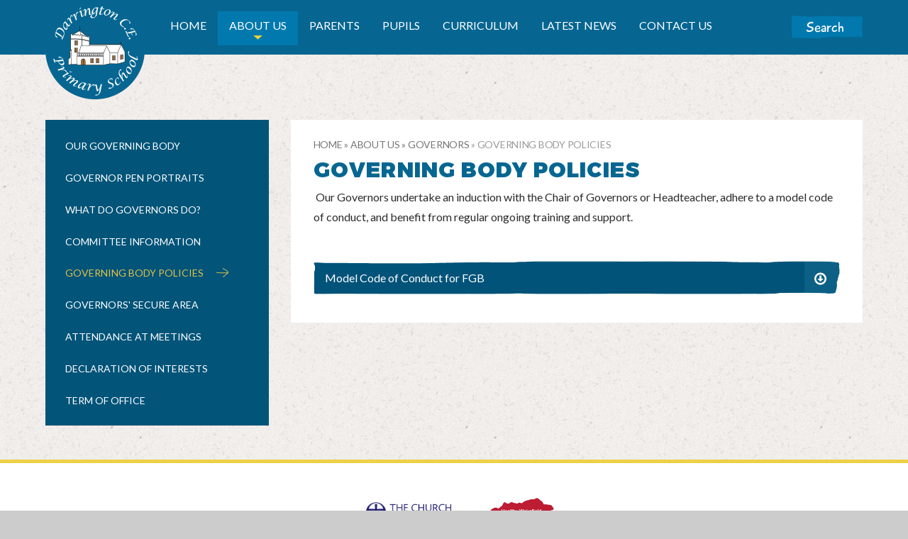

--- FILE ---
content_type: text/html
request_url: https://www.darringtonschool.co.uk/page/?title=Governing+body+policies&pid=22
body_size: 51720
content:

<!DOCTYPE html>
<!--[if IE 7]><html class="no-ios no-js lte-ie9 lte-ie8 lte-ie7" lang="en" xml:lang="en"><![endif]-->
<!--[if IE 8]><html class="no-ios no-js lte-ie9 lte-ie8"  lang="en" xml:lang="en"><![endif]-->
<!--[if IE 9]><html class="no-ios no-js lte-ie9"  lang="en" xml:lang="en"><![endif]-->
<!--[if !IE]><!--> <html class="no-ios no-js"  lang="en" xml:lang="en"><!--<![endif]-->
	<head>
		<meta http-equiv="X-UA-Compatible" content="IE=edge" />
		<meta http-equiv="content-type" content="text/html; charset=utf-8"/>
		
		<link rel="canonical" href="https://www.darringtonschool.co.uk/page/?title=Governing+body+policies&amp;pid=22">
		<link rel="stylesheet" integrity="sha512-+L4yy6FRcDGbXJ9mPG8MT/3UCDzwR9gPeyFNMCtInsol++5m3bk2bXWKdZjvybmohrAsn3Ua5x8gfLnbE1YkOg==" crossorigin="anonymous" referrerpolicy="no-referrer" media="screen" href="https://cdnjs.cloudflare.com/ajax/libs/font-awesome/4.5.0/css/font-awesome.min.css?cache=260112">
<!--[if IE 7]><link rel="stylesheet" media="screen" href="https://cdn.juniperwebsites.co.uk/_includes/font-awesome/4.2.0/css/font-awesome-ie7.min.css?cache=v4.6.56.3">
<![endif]-->
		<title>Darrington CE Primary School -  Governing body policies  </title>
		
<!--[if IE]>
<script>
console = {log:function(){return;}};
</script>
<![endif]-->

<script>
	var boolItemEditDisabled;
	var boolLanguageMode, boolLanguageEditOriginal;
	var boolViewingConnect;
	var boolConnectDashboard;
	var displayRegions = [];
	var intNewFileCount = 0;
	strItemType = "page";
	strSubItemType = "page";

	var featureSupport = {
		tagging: false,
		eventTagging: false
	};
	var boolLoggedIn = false;
boolAdminMode = false;
	var boolSuperUser = false;
strCookieBarStyle = 'none';
	intParentPageID = "17";
	intCurrentItemID = 22;
	var intCurrentCatID = "";
boolIsHomePage = false;
	boolItemEditDisabled = true;
	boolLanguageEditOriginal=true;
	strCurrentLanguage='en-gb';	strFileAttachmentsUploadLocation = 'bottom';	boolViewingConnect = false;	boolConnectDashboard = false;	var objEditorComponentList = {};

</script>

<script src="https://cdn.juniperwebsites.co.uk/admin/_includes/js/mutation_events.min.js?cache=v4.6.56.3"></script>
<script src="https://cdn.juniperwebsites.co.uk/admin/_includes/js/jquery/jquery.js?cache=v4.6.56.3"></script>
<script src="https://cdn.juniperwebsites.co.uk/admin/_includes/js/jquery/jquery.prefilter.js?cache=v4.6.56.3"></script>
<script src="https://cdn.juniperwebsites.co.uk/admin/_includes/js/jquery/jquery.query.js?cache=v4.6.56.3"></script>
<script src="https://cdn.juniperwebsites.co.uk/admin/_includes/js/jquery/js.cookie.js?cache=v4.6.56.3"></script>
<script src="/_includes/editor/template-javascript.asp?cache=260112"></script>
<script src="/admin/_includes/js/functions/minified/functions.login.new.asp?cache=260112"></script>

  <script>

  </script>
<link href="https://www.darringtonschool.co.uk/feeds/pages.asp?pid=22&lang=en" rel="alternate" type="application/rss+xml" title="Darrington CE Primary School -  Governing body policies   - Page Updates"><link href="https://www.darringtonschool.co.uk/feeds/comments.asp?title= Governing body policies  &amp;item=page&amp;pid=22" rel="alternate" type="application/rss+xml" title="Darrington CE Primary School -  Governing body policies   - Page Comments"><link rel="stylesheet" media="screen" href="/_site/css/main.css?cache=260112">

	<link href="http://www.darringtonschool.co.uk" rel="canonical" />
	<meta name="mobile-web-app-capable" content="yes">
	<meta name="apple-mobile-web-app-capable" content="yes">
	<meta name="viewport" content="width=device-width, initial-scale=1, minimum-scale=1, maximum-scale=1">
	<link rel="author" href="/humans.txt">
	<link rel="icon" href="/_site/images/favicons/favicon.ico">
	<link rel="apple-touch-icon" href="/_site/images/favicons/favicon.png">
	<link href="https://fonts.googleapis.com/css?family=Lato:400,400i,700,700i" rel="stylesheet"> 
	<meta name="google-site-verification" content="hH9dLe94UwiQ1fHfnd_nBOw5H5IG2rgOh7psjEaE4DE" />
	<script type="text/javascript">
	var iOS = ( navigator.userAgent.match(/(iPad|iPhone|iPod)/g) ? true : false );
	if (iOS) { $('html').removeClass('no-ios').addClass('ios'); }

	/*! modernizr 3.3.1 (Custom Build) | MIT *
	 * https://modernizr.com/download/?-borderimage-setclasses !*/
	!function(e,n,t){function r(e,n){return typeof e===n}function o(){var e,n,t,o,s,i,a;for(var l in C)if(C.hasOwnProperty(l)){if(e=[],n=C[l],n.name&&(e.push(n.name.toLowerCase()),n.options&&n.options.aliases&&n.options.aliases.length))for(t=0;t<n.options.aliases.length;t++)e.push(n.options.aliases[t].toLowerCase());for(o=r(n.fn,"function")?n.fn():n.fn,s=0;s<e.length;s++)i=e[s],a=i.split("."),1===a.length?Modernizr[a[0]]=o:(!Modernizr[a[0]]||Modernizr[a[0]]instanceof Boolean||(Modernizr[a[0]]=new Boolean(Modernizr[a[0]])),Modernizr[a[0]][a[1]]=o),g.push((o?"":"no-")+a.join("-"))}}function s(e){var n=_.className,t=Modernizr._config.classPrefix||"";if(S&&(n=n.baseVal),Modernizr._config.enableJSClass){var r=new RegExp("(^|\\s)"+t+"no-js(\\s|$)");n=n.replace(r,"$1"+t+"js$2")}Modernizr._config.enableClasses&&(n+=" "+t+e.join(" "+t),S?_.className.baseVal=n:_.className=n)}function i(e,n){return!!~(""+e).indexOf(n)}function a(){return"function"!=typeof n.createElement?n.createElement(arguments[0]):S?n.createElementNS.call(n,"http://www.w3.org/2000/svg",arguments[0]):n.createElement.apply(n,arguments)}function l(e){return e.replace(/([a-z])-([a-z])/g,function(e,n,t){return n+t.toUpperCase()}).replace(/^-/,"")}function f(e,n){return function(){return e.apply(n,arguments)}}function u(e,n,t){var o;for(var s in e)if(e[s]in n)return t===!1?e[s]:(o=n[e[s]],r(o,"function")?f(o,t||n):o);return!1}function d(e){return e.replace(/([A-Z])/g,function(e,n){return"-"+n.toLowerCase()}).replace(/^ms-/,"-ms-")}function p(){var e=n.body;return e||(e=a(S?"svg":"body"),e.fake=!0),e}function c(e,t,r,o){var s,i,l,f,u="modernizr",d=a("div"),c=p();if(parseInt(r,10))for(;r--;)l=a("div"),l.id=o?o[r]:u+(r+1),d.appendChild(l);return s=a("style"),s.type="text/css",s.id="s"+u,(c.fake?c:d).appendChild(s),c.appendChild(d),s.styleSheet?s.styleSheet.cssText=e:s.appendChild(n.createTextNode(e)),d.id=u,c.fake&&(c.style.background="",c.style.overflow="hidden",f=_.style.overflow,_.style.overflow="hidden",_.appendChild(c)),i=t(d,e),c.fake?(c.parentNode.removeChild(c),_.style.overflow=f,_.offsetHeight):d.parentNode.removeChild(d),!!i}function m(n,r){var o=n.length;if("CSS"in e&&"supports"in e.CSS){for(;o--;)if(e.CSS.supports(d(n[o]),r))return!0;return!1}if("CSSSupportsRule"in e){for(var s=[];o--;)s.push("("+d(n[o])+":"+r+")");return s=s.join(" or "),c("@supports ("+s+") { #modernizr { position: absolute; } }",function(e){return"absolute"==getComputedStyle(e,null).position})}return t}function h(e,n,o,s){function f(){d&&(delete z.style,delete z.modElem)}if(s=r(s,"undefined")?!1:s,!r(o,"undefined")){var u=m(e,o);if(!r(u,"undefined"))return u}for(var d,p,c,h,v,y=["modernizr","tspan","samp"];!z.style&&y.length;)d=!0,z.modElem=a(y.shift()),z.style=z.modElem.style;for(c=e.length,p=0;c>p;p++)if(h=e[p],v=z.style[h],i(h,"-")&&(h=l(h)),z.style[h]!==t){if(s||r(o,"undefined"))return f(),"pfx"==n?h:!0;try{z.style[h]=o}catch(g){}if(z.style[h]!=v)return f(),"pfx"==n?h:!0}return f(),!1}function v(e,n,t,o,s){var i=e.charAt(0).toUpperCase()+e.slice(1),a=(e+" "+x.join(i+" ")+i).split(" ");return r(n,"string")||r(n,"undefined")?h(a,n,o,s):(a=(e+" "+E.join(i+" ")+i).split(" "),u(a,n,t))}function y(e,n,r){return v(e,t,t,n,r)}var g=[],C=[],w={_version:"3.3.1",_config:{classPrefix:"",enableClasses:!0,enableJSClass:!0,usePrefixes:!0},_q:[],on:function(e,n){var t=this;setTimeout(function(){n(t[e])},0)},addTest:function(e,n,t){C.push({name:e,fn:n,options:t})},addAsyncTest:function(e){C.push({name:null,fn:e})}},Modernizr=function(){};Modernizr.prototype=w,Modernizr=new Modernizr;var _=n.documentElement,S="svg"===_.nodeName.toLowerCase(),b="Moz O ms Webkit",x=w._config.usePrefixes?b.split(" "):[];w._cssomPrefixes=x;var E=w._config.usePrefixes?b.toLowerCase().split(" "):[];w._domPrefixes=E;var P={elem:a("modernizr")};Modernizr._q.push(function(){delete P.elem});var z={style:P.elem.style};Modernizr._q.unshift(function(){delete z.style}),w.testAllProps=v,w.testAllProps=y,Modernizr.addTest("borderimage",y("borderImage","url() 1",!0)),o(),s(g),delete w.addTest,delete w.addAsyncTest;for(var N=0;N<Modernizr._q.length;N++)Modernizr._q[N]();e.Modernizr=Modernizr}(window,document);
	</script>

	<link rel="stylesheet" media="screen" href="https://cdn.juniperwebsites.co.uk/_includes/css/content-blocks.css?cache=v4.6.56.3">
<link rel="stylesheet" media="screen" href="/_includes/css/cookie-colour.asp?cache=260112">
<link rel="stylesheet" media="screen" href="https://cdn.juniperwebsites.co.uk/_includes/css/cookies.css?cache=v4.6.56.3">
<link rel="stylesheet" media="screen" href="https://cdn.juniperwebsites.co.uk/_includes/css/cookies.advanced.css?cache=v4.6.56.3">
<link rel="stylesheet" media="screen" href="https://cdn.juniperwebsites.co.uk/_includes/css/overlord.css?cache=v4.6.56.3">
<link rel="stylesheet" media="screen" href="https://cdn.juniperwebsites.co.uk/_includes/css/templates.css?cache=v4.6.56.3">
<link rel="stylesheet" media="screen" href="/_site/css/attachments.css?cache=260112">
<link rel="stylesheet" media="screen" href="/_site/css/templates.css?cache=260112">
<style>#print_me { display: none;}</style><script src="https://cdn.juniperwebsites.co.uk/admin/_includes/js/modernizr.js?cache=v4.6.56.3"></script>
<script integrity="sha256-oTyWrNiP6Qftu4vs2g0RPCKr3g1a6QTlITNgoebxRc4=" crossorigin="anonymous" referrerpolicy="no-referrer" src="https://code.jquery.com/ui/1.10.4/jquery-ui.min.js?cache=260112"></script>
<script src="https://cdn.juniperwebsites.co.uk/admin/_includes/js/jquery/jquery.ui.timepicker.min.js?cache=v4.6.56.3"></script>
<link rel="stylesheet" media="screen" href="https://cdn.juniperwebsites.co.uk/admin/_includes/css/jquery.ui.timepicker.css?cache=v4.6.56.3">
<script src="https://cdn.juniperwebsites.co.uk/admin/_includes/js/jquery/jquery-ui.touch-punch.min.js?cache=v4.6.56.3"></script>
<link rel="stylesheet" media="screen" href="https://cdn.juniperwebsites.co.uk/admin/_includes/css/jquery-ui.css?cache=v4.6.56.3">
<script src="https://cdn.juniperwebsites.co.uk/_includes/js/swfobject.js?cache=v4.6.56.3"></script>

        <meta property="og:site_name" content="Darrington CE Primary School" />
        <meta property="og:title" content=" Governing body policies  " />
        <meta property="og:image" content="https://www.darringtonschool.co.uk/_site/images/design/thumbnail.jpg" />
        <meta property="og:type" content="website" />
        <meta property="twitter:card" content="summary" />
</head>


    <body>


<div id="print_me"></div>
<div class="mason mason--inner">

	<svg style="display: none;"><path id="icon_arrow" d="M17.1,6.4L17.1,6.4C17,3.7,9.9,0.3,9.1,0L8.8,0.9c1.9,0.7,6.5,3.4,7.2,5C13.7,6.5,1.8,6.4,0.4,5.7L0,6.6
		c0.5,0.3,5.9,0.7,10.5,0.7c2.1,0,3.9-0.1,5.2-0.3c-0.6,0.6-2,1.5-2.6,1.9c-0.6,0.4-1,0.6-1.2,0.8c-0.4,0.3-0.8,0.7-1.2,1.1
		c-0.5,0.5-1.1,1.1-1.5,1.3L9.7,13c0.5-0.3,1.1-0.8,1.7-1.5c0.4-0.4,0.8-0.8,1.1-1.1c0.2-0.2,0.7-0.5,1.1-0.8c1.9-1.2,3.3-2.2,3.4-3
		C17.1,6.7,17.1,6.6,17.1,6.4C17.1,6.5,17.1,6.4,17.1,6.4z"/></svg>

	<section class="access">
		<a class="access__anchor" name="header"></a>
		<a class="access__link" href="#content">Skip to content &darr;</a>
	</section>

	<header class="header center light-on-dark">
		<section class="header__content section caps">
			<div class="parent">
				<h1 class="header__logo"><a class="a__block" href="/">Darrington CE Primary School</a></h1>
				<button class="menu__btn parent" data-toggle=".mason--menu">
					<div class="menu__btn--front">menu</div>
					<div class="menu__btn--back">close</div>
				</button>
			</div>
		</section>
		<section class="menu section">
			<nav class="menu__bar parent">
				<ul class='menu__list caps'><li class="menu__item menu__item--page_1 menu__item--subitems"><a class="menu__item__link" id="page_1" href="/"><span>Home</span></a><button class="menu__item__button" data-tab=".menu__item--page_1--expand"><i class="menu__item__button__icon fa fa-angle-down"></i></button><ul class="menu__item__sub"><li class="menu__item menu__item--url_7"><a class="menu__item__link" id="url_7" href="https://twitter.com/DCOEPS" target="_blank" rel="external"><span>Please follow us on Twitter</span></a><button class="menu__item__button" data-tab=".menu__item--url_7--expand"><i class="menu__item__button__icon fa fa-angle-down"></i></button></li><li class="menu__item menu__item--news_category_11"><a class="menu__item__link" id="news_category_11" href="/news/?pid=1&amp;nid=11"><span>Internet and Phone Problem</span></a><button class="menu__item__button" data-tab=".menu__item--news_category_11--expand"><i class="menu__item__button__icon fa fa-angle-down"></i></button></li><li class="menu__item menu__item--news_category_12"><a class="menu__item__link" id="news_category_12" href="/news/?pid=1&amp;nid=12"><span>Snow Closure 2.02</span></a><button class="menu__item__button" data-tab=".menu__item--news_category_12--expand"><i class="menu__item__button__icon fa fa-angle-down"></i></button></li><li class="menu__item menu__item--url_10"><a class="menu__item__link" id="url_10" href="https://twitter.com/DCOEPS" target="_blank" rel="external"><span>Twitter</span></a><button class="menu__item__button" data-tab=".menu__item--url_10--expand"><i class="menu__item__button__icon fa fa-angle-down"></i></button></li></ul></li><li class="menu__item menu__item--page_6 menu__item--subitems menu__item--selected"><a class="menu__item__link" id="page_6" href="/page/?title=About+Us&amp;pid=6"><span>About Us</span></a><button class="menu__item__button" data-tab=".menu__item--page_6--expand"><i class="menu__item__button__icon fa fa-angle-down"></i></button><ul class="menu__item__sub"><li class="menu__item menu__item--page_7"><a class="menu__item__link" id="page_7" href="/page/?title=Headteacher%27s+welcome&amp;pid=7"><span>Headteacher's welcome</span></a><button class="menu__item__button" data-tab=".menu__item--page_7--expand"><i class="menu__item__button__icon fa fa-angle-down"></i></button></li><li class="menu__item menu__item--page_203"><a class="menu__item__link" id="page_203" href="/page/?title=All+Saints+Partnership&amp;pid=203"><span>All Saints Partnership</span></a><button class="menu__item__button" data-tab=".menu__item--page_203--expand"><i class="menu__item__button__icon fa fa-angle-down"></i></button></li><li class="menu__item menu__item--page_10"><a class="menu__item__link" id="page_10" href="/page/?title=Ofsted&amp;pid=10"><span>Ofsted</span></a><button class="menu__item__button" data-tab=".menu__item--page_10--expand"><i class="menu__item__button__icon fa fa-angle-down"></i></button></li><li class="menu__item menu__item--page_83"><a class="menu__item__link" id="page_83" href="/page/?title=Nursery&amp;pid=83"><span>Nursery</span></a><button class="menu__item__button" data-tab=".menu__item--page_83--expand"><i class="menu__item__button__icon fa fa-angle-down"></i></button></li><li class="menu__item menu__item--page_11"><a class="menu__item__link" id="page_11" href="/page/?title=Christian+Distinctiveness&amp;pid=11"><span>Christian Distinctiveness</span></a><button class="menu__item__button" data-tab=".menu__item--page_11--expand"><i class="menu__item__button__icon fa fa-angle-down"></i></button></li><li class="menu__item menu__item--page_167"><a class="menu__item__link" id="page_167" href="/page/?title=Mental+Health+and+Emotional++Well%2DBeing&amp;pid=167"><span>Mental Health and Emotional  Well-Being</span></a><button class="menu__item__button" data-tab=".menu__item--page_167--expand"><i class="menu__item__button__icon fa fa-angle-down"></i></button></li><li class="menu__item menu__item--page_16"><a class="menu__item__link" id="page_16" href="/page/?title=Staff&amp;pid=16"><span>Staff</span></a><button class="menu__item__button" data-tab=".menu__item--page_16--expand"><i class="menu__item__button__icon fa fa-angle-down"></i></button></li><li class="menu__item menu__item--page_17 menu__item--selected"><a class="menu__item__link" id="page_17" href="/page/?title=Governors&amp;pid=17"><span>Governors</span></a><button class="menu__item__button" data-tab=".menu__item--page_17--expand"><i class="menu__item__button__icon fa fa-angle-down"></i></button></li><li class="menu__item menu__item--page_24"><a class="menu__item__link" id="page_24" href="/page/?title=School+Standards+and+Performance&amp;pid=24"><span>School Standards and Performance</span></a><button class="menu__item__button" data-tab=".menu__item--page_24--expand"><i class="menu__item__button__icon fa fa-angle-down"></i></button></li><li class="menu__item menu__item--page_95"><a class="menu__item__link" id="page_95" href="/page/?title=Safeguarding&amp;pid=95"><span>Safeguarding</span></a><button class="menu__item__button" data-tab=".menu__item--page_95--expand"><i class="menu__item__button__icon fa fa-angle-down"></i></button></li><li class="menu__item menu__item--page_129"><a class="menu__item__link" id="page_129" href="/page/?title=Illness+in+school&amp;pid=129"><span>Illness in school</span></a><button class="menu__item__button" data-tab=".menu__item--page_129--expand"><i class="menu__item__button__icon fa fa-angle-down"></i></button></li><li class="menu__item menu__item--page_30"><a class="menu__item__link" id="page_30" href="/page/?title=SEND&amp;pid=30"><span>SEND</span></a><button class="menu__item__button" data-tab=".menu__item--page_30--expand"><i class="menu__item__button__icon fa fa-angle-down"></i></button></li><li class="menu__item menu__item--page_29"><a class="menu__item__link" id="page_29" href="/page/?title=British+values&amp;pid=29"><span>British values</span></a><button class="menu__item__button" data-tab=".menu__item--page_29--expand"><i class="menu__item__button__icon fa fa-angle-down"></i></button></li><li class="menu__item menu__item--page_185"><a class="menu__item__link" id="page_185" href="/page/?title=Catch%2DUp+Premium&amp;pid=185"><span>Catch-Up Premium</span></a><button class="menu__item__button" data-tab=".menu__item--page_185--expand"><i class="menu__item__button__icon fa fa-angle-down"></i></button></li><li class="menu__item menu__item--page_27"><a class="menu__item__link" id="page_27" href="/page/?title=Pupil+Premium&amp;pid=27"><span>Pupil Premium</span></a><button class="menu__item__button" data-tab=".menu__item--page_27--expand"><i class="menu__item__button__icon fa fa-angle-down"></i></button></li><li class="menu__item menu__item--page_28"><a class="menu__item__link" id="page_28" href="/page/?title=Sports+premium&amp;pid=28"><span>Sports premium</span></a><button class="menu__item__button" data-tab=".menu__item--page_28--expand"><i class="menu__item__button__icon fa fa-angle-down"></i></button></li><li class="menu__item menu__item--page_26"><a class="menu__item__link" id="page_26" href="/page/?title=Policies&amp;pid=26"><span>Policies</span></a><button class="menu__item__button" data-tab=".menu__item--page_26--expand"><i class="menu__item__button__icon fa fa-angle-down"></i></button></li><li class="menu__item menu__item--page_32"><a class="menu__item__link" id="page_32" href="/page/?title=Church&amp;pid=32"><span>Church</span></a><button class="menu__item__button" data-tab=".menu__item--page_32--expand"><i class="menu__item__button__icon fa fa-angle-down"></i></button></li><li class="menu__item menu__item--page_33"><a class="menu__item__link" id="page_33" href="/page/?title=Community&amp;pid=33"><span>Community</span></a><button class="menu__item__button" data-tab=".menu__item--page_33--expand"><i class="menu__item__button__icon fa fa-angle-down"></i></button></li><li class="menu__item menu__item--page_31"><a class="menu__item__link" id="page_31" href="/page/?title=Academy+information&amp;pid=31"><span>Academy information</span></a><button class="menu__item__button" data-tab=".menu__item--page_31--expand"><i class="menu__item__button__icon fa fa-angle-down"></i></button></li><li class="menu__item menu__item--page_128"><a class="menu__item__link" id="page_128" href="/page/?title=VACANCIES&amp;pid=128"><span>VACANCIES</span></a><button class="menu__item__button" data-tab=".menu__item--page_128--expand"><i class="menu__item__button__icon fa fa-angle-down"></i></button></li><li class="menu__item menu__item--page_25"><a class="menu__item__link" id="page_25" href="/page/?title=school+Admissions&amp;pid=25"><span>school Admissions</span></a><button class="menu__item__button" data-tab=".menu__item--page_25--expand"><i class="menu__item__button__icon fa fa-angle-down"></i></button></li><li class="menu__item menu__item--page_187"><a class="menu__item__link" id="page_187" href="/page/?title=Information+About+Nursery+and+EYFS&amp;pid=187"><span>Information About Nursery and EYFS</span></a><button class="menu__item__button" data-tab=".menu__item--page_187--expand"><i class="menu__item__button__icon fa fa-angle-down"></i></button></li><li class="menu__item menu__item--news_category_10"><a class="menu__item__link" id="news_category_10" href="/news/?pid=6&amp;nid=10"><span>Coronavirus</span></a><button class="menu__item__button" data-tab=".menu__item--news_category_10--expand"><i class="menu__item__button__icon fa fa-angle-down"></i></button></li></ul></li><li class="menu__item menu__item--page_34 menu__item--subitems"><a class="menu__item__link" id="page_34" href="/page/?title=Parents&amp;pid=34"><span>Parents</span></a><button class="menu__item__button" data-tab=".menu__item--page_34--expand"><i class="menu__item__button__icon fa fa-angle-down"></i></button><ul class="menu__item__sub"><li class="menu__item menu__item--page_127"><a class="menu__item__link" id="page_127" href="/page/?title=Parent+info&amp;pid=127"><span>Parent info</span></a><button class="menu__item__button" data-tab=".menu__item--page_127--expand"><i class="menu__item__button__icon fa fa-angle-down"></i></button></li><li class="menu__item menu__item--page_199"><a class="menu__item__link" id="page_199" href="/page/?title=Our+School+Day&amp;pid=199"><span>Our School Day</span></a><button class="menu__item__button" data-tab=".menu__item--page_199--expand"><i class="menu__item__button__icon fa fa-angle-down"></i></button></li><li class="menu__item menu__item--page_200"><a class="menu__item__link" id="page_200" href="/page/?title=Wrap%2DAround+Care&amp;pid=200"><span>Wrap-Around Care</span></a><button class="menu__item__button" data-tab=".menu__item--page_200--expand"><i class="menu__item__button__icon fa fa-angle-down"></i></button></li><li class="menu__item menu__item--url_5"><a class="menu__item__link" id="url_5" href="/calendar/?calid=4&amp;pid=34&amp;viewid=5"><span>Calendar dates</span></a><button class="menu__item__button" data-tab=".menu__item--url_5--expand"><i class="menu__item__button__icon fa fa-angle-down"></i></button></li><li class="menu__item menu__item--page_38"><a class="menu__item__link" id="page_38" href="/page/?title=Term+dates&amp;pid=38"><span>Term dates</span></a><button class="menu__item__button" data-tab=".menu__item--page_38--expand"><i class="menu__item__button__icon fa fa-angle-down"></i></button></li><li class="menu__item menu__item--page_196"><a class="menu__item__link" id="page_196" href="/page/?title=Newsletters&amp;pid=196"><span>Newsletters</span></a><button class="menu__item__button" data-tab=".menu__item--page_196--expand"><i class="menu__item__button__icon fa fa-angle-down"></i></button></li><li class="menu__item menu__item--page_168"><a class="menu__item__link" id="page_168" href="/page/?title=Links+to+Websites&amp;pid=168"><span>Links to Websites</span></a><button class="menu__item__button" data-tab=".menu__item--page_168--expand"><i class="menu__item__button__icon fa fa-angle-down"></i></button></li><li class="menu__item menu__item--page_40"><a class="menu__item__link" id="page_40" href="/page/?title=School+uniform&amp;pid=40"><span>School uniform</span></a><button class="menu__item__button" data-tab=".menu__item--page_40--expand"><i class="menu__item__button__icon fa fa-angle-down"></i></button></li><li class="menu__item menu__item--page_41"><a class="menu__item__link" id="page_41" href="/page/?title=School+dinners&amp;pid=41"><span>School dinners</span></a><button class="menu__item__button" data-tab=".menu__item--page_41--expand"><i class="menu__item__button__icon fa fa-angle-down"></i></button></li><li class="menu__item menu__item--page_44"><a class="menu__item__link" id="page_44" href="/page/?title=Attendance&amp;pid=44"><span>Attendance</span></a><button class="menu__item__button" data-tab=".menu__item--page_44--expand"><i class="menu__item__button__icon fa fa-angle-down"></i></button></li><li class="menu__item menu__item--page_45"><a class="menu__item__link" id="page_45" href="/page/?title=Medical&amp;pid=45"><span>Medical</span></a><button class="menu__item__button" data-tab=".menu__item--page_45--expand"><i class="menu__item__button__icon fa fa-angle-down"></i></button></li><li class="menu__item menu__item--page_46"><a class="menu__item__link" id="page_46" href="/page/?title=PTFA&amp;pid=46"><span>PTFA</span></a><button class="menu__item__button" data-tab=".menu__item--page_46--expand"><i class="menu__item__button__icon fa fa-angle-down"></i></button></li><li class="menu__item menu__item--page_47"><a class="menu__item__link" id="page_47" href="/page/?title=Parent+view&amp;pid=47"><span>Parent view</span></a><button class="menu__item__button" data-tab=".menu__item--page_47--expand"><i class="menu__item__button__icon fa fa-angle-down"></i></button></li><li class="menu__item menu__item--page_48"><a class="menu__item__link" id="page_48" href="/page/?title=Parking&amp;pid=48"><span>Parking</span></a><button class="menu__item__button" data-tab=".menu__item--page_48--expand"><i class="menu__item__button__icon fa fa-angle-down"></i></button></li><li class="menu__item menu__item--page_174"><a class="menu__item__link" id="page_174" href="/page/?title=New+starters+Induction&amp;pid=174"><span>New starters Induction</span></a><button class="menu__item__button" data-tab=".menu__item--page_174--expand"><i class="menu__item__button__icon fa fa-angle-down"></i></button></li><li class="menu__item menu__item--page_189"><a class="menu__item__link" id="page_189" href="/page/?title=Parentpay&amp;pid=189"><span>Parentpay</span></a><button class="menu__item__button" data-tab=".menu__item--page_189--expand"><i class="menu__item__button__icon fa fa-angle-down"></i></button></li><li class="menu__item menu__item--page_182"><a class="menu__item__link" id="page_182" href="/page/?title=Proud+Assembly&amp;pid=182"><span>Proud Assembly</span></a><button class="menu__item__button" data-tab=".menu__item--page_182--expand"><i class="menu__item__button__icon fa fa-angle-down"></i></button></li><li class="menu__item menu__item--page_186"><a class="menu__item__link" id="page_186" href="/page/?title=Relationships%2C+Sex+and+Health+Education+%28RSHE%29&amp;pid=186"><span>Relationships, Sex and Health Education (RSHE)</span></a><button class="menu__item__button" data-tab=".menu__item--page_186--expand"><i class="menu__item__button__icon fa fa-angle-down"></i></button></li><li class="menu__item menu__item--news_category_1"><a class="menu__item__link" id="news_category_1" href="/news/?pid=34&amp;nid=1"><span>Archived News</span></a><button class="menu__item__button" data-tab=".menu__item--news_category_1--expand"><i class="menu__item__button__icon fa fa-angle-down"></i></button></li><li class="menu__item menu__item--page_206"><a class="menu__item__link" id="page_206" href="/page/?title=Parent+support&amp;pid=206"><span>Parent support</span></a><button class="menu__item__button" data-tab=".menu__item--page_206--expand"><i class="menu__item__button__icon fa fa-angle-down"></i></button></li></ul></li><li class="menu__item menu__item--page_35 menu__item--subitems"><a class="menu__item__link" id="page_35" href="/page/?title=Pupils&amp;pid=35"><span>Pupils</span></a><button class="menu__item__button" data-tab=".menu__item--page_35--expand"><i class="menu__item__button__icon fa fa-angle-down"></i></button><ul class="menu__item__sub"><li class="menu__item menu__item--page_49"><a class="menu__item__link" id="page_49" href="/page/?title=Class+pages&amp;pid=49"><span>Class pages</span></a><button class="menu__item__button" data-tab=".menu__item--page_49--expand"><i class="menu__item__button__icon fa fa-angle-down"></i></button></li><li class="menu__item menu__item--page_54"><a class="menu__item__link" id="page_54" href="/page/?title=School+Council&amp;pid=54"><span>School Council</span></a><button class="menu__item__button" data-tab=".menu__item--page_54--expand"><i class="menu__item__button__icon fa fa-angle-down"></i></button></li><li class="menu__item menu__item--page_87"><a class="menu__item__link" id="page_87" href="/page/?title=Worship+wonderers&amp;pid=87"><span>Worship wonderers</span></a><button class="menu__item__button" data-tab=".menu__item--page_87--expand"><i class="menu__item__button__icon fa fa-angle-down"></i></button></li><li class="menu__item menu__item--page_209"><a class="menu__item__link" id="page_209" href="/page/?title=School+Choir&amp;pid=209"><span>School Choir</span></a><button class="menu__item__button" data-tab=".menu__item--page_209--expand"><i class="menu__item__button__icon fa fa-angle-down"></i></button></li></ul></li><li class="menu__item menu__item--page_36 menu__item--subitems"><a class="menu__item__link" id="page_36" href="/page/?title=Curriculum&amp;pid=36"><span>Curriculum</span></a><button class="menu__item__button" data-tab=".menu__item--page_36--expand"><i class="menu__item__button__icon fa fa-angle-down"></i></button><ul class="menu__item__sub"><li class="menu__item menu__item--page_94"><a class="menu__item__link" id="page_94" href="/page/?title=Curriculum&amp;pid=94"><span>Curriculum</span></a><button class="menu__item__button" data-tab=".menu__item--page_94--expand"><i class="menu__item__button__icon fa fa-angle-down"></i></button></li><li class="menu__item menu__item--page_67"><a class="menu__item__link" id="page_67" href="/page/?title=English&amp;pid=67"><span>English</span></a><button class="menu__item__button" data-tab=".menu__item--page_67--expand"><i class="menu__item__button__icon fa fa-angle-down"></i></button></li><li class="menu__item menu__item--page_68"><a class="menu__item__link" id="page_68" href="/page/?title=Maths&amp;pid=68"><span>Maths</span></a><button class="menu__item__button" data-tab=".menu__item--page_68--expand"><i class="menu__item__button__icon fa fa-angle-down"></i></button></li><li class="menu__item menu__item--page_69"><a class="menu__item__link" id="page_69" href="/page/?title=Science&amp;pid=69"><span>Science</span></a><button class="menu__item__button" data-tab=".menu__item--page_69--expand"><i class="menu__item__button__icon fa fa-angle-down"></i></button></li><li class="menu__item menu__item--page_70"><a class="menu__item__link" id="page_70" href="/page/?title=Computing&amp;pid=70"><span>Computing</span></a><button class="menu__item__button" data-tab=".menu__item--page_70--expand"><i class="menu__item__button__icon fa fa-angle-down"></i></button></li><li class="menu__item menu__item--page_71"><a class="menu__item__link" id="page_71" href="/page/?title=Religion+and+Other+World+Views&amp;pid=71"><span>Religion and Other World Views</span></a><button class="menu__item__button" data-tab=".menu__item--page_71--expand"><i class="menu__item__button__icon fa fa-angle-down"></i></button></li><li class="menu__item menu__item--page_72"><a class="menu__item__link" id="page_72" href="/page/?title=History&amp;pid=72"><span>History</span></a><button class="menu__item__button" data-tab=".menu__item--page_72--expand"><i class="menu__item__button__icon fa fa-angle-down"></i></button></li><li class="menu__item menu__item--page_145"><a class="menu__item__link" id="page_145" href="/page/?title=Geography&amp;pid=145"><span>Geography</span></a><button class="menu__item__button" data-tab=".menu__item--page_145--expand"><i class="menu__item__button__icon fa fa-angle-down"></i></button></li><li class="menu__item menu__item--page_208"><a class="menu__item__link" id="page_208" href="/page/?title=Design+And+Technology&amp;pid=208"><span>Design And Technology</span></a><button class="menu__item__button" data-tab=".menu__item--page_208--expand"><i class="menu__item__button__icon fa fa-angle-down"></i></button></li><li class="menu__item menu__item--page_73"><a class="menu__item__link" id="page_73" href="/page/?title=Art+and+Design&amp;pid=73"><span>Art and Design</span></a><button class="menu__item__button" data-tab=".menu__item--page_73--expand"><i class="menu__item__button__icon fa fa-angle-down"></i></button></li><li class="menu__item menu__item--page_74"><a class="menu__item__link" id="page_74" href="/page/?title=PE&amp;pid=74"><span>PE</span></a><button class="menu__item__button" data-tab=".menu__item--page_74--expand"><i class="menu__item__button__icon fa fa-angle-down"></i></button></li><li class="menu__item menu__item--page_205"><a class="menu__item__link" id="page_205" href="/page/?title=French&amp;pid=205"><span>French</span></a><button class="menu__item__button" data-tab=".menu__item--page_205--expand"><i class="menu__item__button__icon fa fa-angle-down"></i></button></li><li class="menu__item menu__item--page_75"><a class="menu__item__link" id="page_75" href="/page/?title=Music&amp;pid=75"><span>Music</span></a><button class="menu__item__button" data-tab=".menu__item--page_75--expand"><i class="menu__item__button__icon fa fa-angle-down"></i></button></li><li class="menu__item menu__item--page_123"><a class="menu__item__link" id="page_123" href="/page/?title=Building+learning+power&amp;pid=123"><span>Building learning power</span></a><button class="menu__item__button" data-tab=".menu__item--page_123--expand"><i class="menu__item__button__icon fa fa-angle-down"></i></button></li><li class="menu__item menu__item--page_204"><a class="menu__item__link" id="page_204" href="/page/?title=Personal%2C+Social+and+Health+Education+%28PSHE%29&amp;pid=204"><span>Personal, Social and Health Education (PSHE)</span></a><button class="menu__item__button" data-tab=".menu__item--page_204--expand"><i class="menu__item__button__icon fa fa-angle-down"></i></button></li></ul></li><li class="menu__item menu__item--photo_gallery_1068"><a class="menu__item__link" id="photo_gallery_1068" href="/gallery/?pid=0&amp;gcatid=1068"><span>Latest News</span></a><button class="menu__item__button" data-tab=".menu__item--photo_gallery_1068--expand"><i class="menu__item__button__icon fa fa-angle-down"></i></button></li><li class="menu__item menu__item--page_2"><a class="menu__item__link" id="page_2" href="/page/?title=Contact+Us&amp;pid=2"><span>Contact Us</span></a><button class="menu__item__button" data-tab=".menu__item--page_2--expand"><i class="menu__item__button__icon fa fa-angle-down"></i></button></li></ul>
				<form class="search light-on-dark text--med" method="post" action="/search/default.asp?pid=0">
				<input class="search__input font--script" type="text" value="Search" type="text" name="searchValue" title="Search"
				        onblur="if (this.value == '') {this.value = 'Search';}"
				        onfocus="if (this.value == 'Search') {this.value = '';}" />
				</form>
			</nav>
		</section>
	</header>

	

	<main class="main section">

		
		<nav class="subnav caps text--sml">
			<div class="subnav__content parent light-on-dark">
				<a class="subnav__anchor" name="subnav"></a>
				<div class="subnav__title a__block">More in this section <i class="fa fa-angle-down"></i></div>
				<ul class="subnav__list"><li class="subnav__list__item subnav__list__item--page_19"><a class="subnav__list__item__link" id="page_19" href="/page/?title=Our+Governing+Body&amp;pid=19"><span>Our Governing Body</span><svg class="subnav__icon" width='17' height='13' viewBox="0 0 17 13"><use xlink:href='#icon_arrow' x='0' y='0'/></svg></a><button class="subnav__list__item__button menu__button posabs" data-tab=".subnav__list__item--page_19--expand"><i class="subnav__list__item__button__icon fa fa-angle-down"></i></button></li><li class="subnav__list__item subnav__list__item--page_18"><a class="subnav__list__item__link" id="page_18" href="/page/?title=Governor+pen+portraits&amp;pid=18"><span>Governor pen portraits</span><svg class="subnav__icon" width='17' height='13' viewBox="0 0 17 13"><use xlink:href='#icon_arrow' x='0' y='0'/></svg></a><button class="subnav__list__item__button menu__button posabs" data-tab=".subnav__list__item--page_18--expand"><i class="subnav__list__item__button__icon fa fa-angle-down"></i></button></li><li class="subnav__list__item subnav__list__item--page_20"><a class="subnav__list__item__link" id="page_20" href="/page/?title=What+do+governors+do%3F&amp;pid=20"><span>What do governors do?</span><svg class="subnav__icon" width='17' height='13' viewBox="0 0 17 13"><use xlink:href='#icon_arrow' x='0' y='0'/></svg></a><button class="subnav__list__item__button menu__button posabs" data-tab=".subnav__list__item--page_20--expand"><i class="subnav__list__item__button__icon fa fa-angle-down"></i></button></li><li class="subnav__list__item subnav__list__item--page_21"><a class="subnav__list__item__link" id="page_21" href="/page/?title=Committee+information&amp;pid=21"><span>Committee information</span><svg class="subnav__icon" width='17' height='13' viewBox="0 0 17 13"><use xlink:href='#icon_arrow' x='0' y='0'/></svg></a><button class="subnav__list__item__button menu__button posabs" data-tab=".subnav__list__item--page_21--expand"><i class="subnav__list__item__button__icon fa fa-angle-down"></i></button></li><li class="subnav__list__item subnav__list__item--page_22 subnav__list__item--selected subnav__list__item--final"><a class="subnav__list__item__link" id="page_22" href="/page/?title=Governing+body+policies&amp;pid=22"><span>Governing body policies</span><svg class="subnav__icon" width='17' height='13' viewBox="0 0 17 13"><use xlink:href='#icon_arrow' x='0' y='0'/></svg></a><button class="subnav__list__item__button menu__button posabs" data-tab=".subnav__list__item--page_22--expand"><i class="subnav__list__item__button__icon fa fa-angle-down"></i></button></li><li class="subnav__list__item subnav__list__item--page_23"><a class="subnav__list__item__link" id="page_23" href="/page/?title=Governors%27+secure+area&amp;pid=23"><span>Governors' secure area</span><svg class="subnav__icon" width='17' height='13' viewBox="0 0 17 13"><use xlink:href='#icon_arrow' x='0' y='0'/></svg></a><button class="subnav__list__item__button menu__button posabs" data-tab=".subnav__list__item--page_23--expand"><i class="subnav__list__item__button__icon fa fa-angle-down"></i></button></li><li class="subnav__list__item subnav__list__item--page_136"><a class="subnav__list__item__link" id="page_136" href="/page/?title=Attendance+at+Meetings&amp;pid=136"><span>Attendance at Meetings</span><svg class="subnav__icon" width='17' height='13' viewBox="0 0 17 13"><use xlink:href='#icon_arrow' x='0' y='0'/></svg></a><button class="subnav__list__item__button menu__button posabs" data-tab=".subnav__list__item--page_136--expand"><i class="subnav__list__item__button__icon fa fa-angle-down"></i></button></li><li class="subnav__list__item subnav__list__item--page_137"><a class="subnav__list__item__link" id="page_137" href="/page/?title=Declaration+of+Interests&amp;pid=137"><span>Declaration of Interests</span><svg class="subnav__icon" width='17' height='13' viewBox="0 0 17 13"><use xlink:href='#icon_arrow' x='0' y='0'/></svg></a><button class="subnav__list__item__button menu__button posabs" data-tab=".subnav__list__item--page_137--expand"><i class="subnav__list__item__button__icon fa fa-angle-down"></i></button></li><li class="subnav__list__item subnav__list__item--page_135"><a class="subnav__list__item__link" id="page_135" href="/page/?title=Term+of+Office&amp;pid=135"><span>Term of Office</span><svg class="subnav__icon" width='17' height='13' viewBox="0 0 17 13"><use xlink:href='#icon_arrow' x='0' y='0'/></svg></a><button class="subnav__list__item__button menu__button posabs" data-tab=".subnav__list__item--page_135--expand"><i class="subnav__list__item__button__icon fa fa-angle-down"></i></button></li></ul>
			</div>
		</nav>
		<div class="content content--page">
			<a class="content__anchor" name="content"></a>
			<ul class="content__path"><li class="content__path__item content__path__item--page_1"><span class="content__path__item__sep">&raquo;</span><a class="content__path__item__link" id="page_1" href="/">Home</a></li><li class="content__path__item content__path__item--page_6 content__path__item--selected"><span class="content__path__item__sep">&raquo;</span><a class="content__path__item__link" id="page_6" href="/page/?title=About+Us&amp;pid=6">About Us</a></li><li class="content__path__item content__path__item--page_17 content__path__item--selected"><span class="content__path__item__sep">&raquo;</span><a class="content__path__item__link" id="page_17" href="/page/?title=Governors&amp;pid=17">Governors</a></li><li class="content__path__item content__path__item--page_22 content__path__item--selected content__path__item--final"><span class="content__path__item__sep">&raquo;</span><a class="content__path__item__link" id="page_22" href="/page/?title=Governing+body+policies&amp;pid=22">Governing body policies</a></li></ul><h1 class="content__title" id="itemTitle"> Governing body policies  </h1>
			<div class="content__region"><p>&nbsp;Our Governors undertake an induction with the Chair of Governors or Headteacher, adhere to a model code of conduct, and benefit from regular ongoing training and support.</p>
</div><div class="content__attachments">
<ol class="content__attachments__list content__attachments__list--3 fileAttachmentList">
<li><a class="content__attachments__list__item light-on-dark" id="content__attachments__list__item--1722" href="https://www.darringtonschool.co.uk/attachments/download.asp?file=1722&amp;type=docx" target="_blank" rel="1722"><div class="content__attachments__list__item__info"><div class="content__attachments__list__item__info__name">Model Code of Conduct for FGB</div></div><div class="content__attachments__list__item__arrow center"><i class="fa fa-arrow-circle-o-down attachments__icon"></i></div></a></li></ol>
			
			
			</div>
			
		</div>
		
	</main>

	

	<footer class="footer section center dark-on-light">
		<div class='footer__logos'><ul><li class='footer__logos__item'><a href=''><img src='/_site/data/files/images/logos/0F5F335E96967C6EF3ECE3B355121B33.jpg' alt='Diocese of Leeds' /></a></li><li class='footer__logos__item'><a href=''><img src='/_site/data/files/images/logos/A25AC0FEF011D8A8C075A5BB324DD701.jpg' alt='Chartermark' /></a></li></ul></div>
		<div class="footer__legal">
			<p>Copyright &copy; 2026 Darrington CE Primary School <span class="footer__sep footer__sep--brk">|</span> Website design for schools by <a target="_blank" href="http://www.e4education.co.uk">e4education</a> <span class="footer__sep footer__sep--brk">|</span> <a href="/sitemap/?pid=0">Sitemap</a> <span class="footer__sep">|</span> <a href="https://www.darringtonschool.co.uk/accessibility-statement/">Accessibility Statement</a> <span class="footer__sep footer__sep--brk">|</span> <a href="https://www.darringtonschool.co.uk/accessibility.asp?level=high-vis&amp;item=page_22" title="This link will display the current page in high visibility mode, suitable for screen reader software">High Visibility</a></p>
		</div>
		
	</footer>

</div>

<!-- JS -->
<script type="text/javascript" src="/_includes/js/mason.js"></script>
<script type="text/javascript" src="/_site/js/jquery.cycle2.min.js"></script>

<script type="text/javascript" src="/_site/js/min/scripts.min.js"></script>


<!-- /JS -->


<script>
    var strDialogTitle = 'Cookie Settings',
        strDialogSaveButton = 'Save',
        strDialogRevokeButton = 'Revoke';

    $(document).ready(function(){
        $('.cookie_information__icon, .cookie_information__close').on('click', function() {
            $('.cookie_information').toggleClass('cookie_information--active');
        });

        if ($.cookie.allowed()) {
            $('.cookie_information__icon_container').addClass('cookie_information__icon_container--hidden');
            $('.cookie_information').removeClass('cookie_information--active');
        }

        $(document).on('click', '.cookie_information__button', function() {
            var strType = $(this).data('type');
            if (strType === 'settings') {
                openCookieSettings();
            } else {
                saveCookiePreferences(strType, '');
            }
        });
        if (!$('.cookie_ui').length) {
            $('body').append($('<div>', {
                class: 'cookie_ui'
            }));
        }

        var openCookieSettings = function() {
            $('body').e4eDialog({
                diagTitle: strDialogTitle,
                contentClass: 'clublist--add',
                width: '500px',
                height: '90%',
                source: '/privacy-cookies/cookie-popup.asp',
                bind: false,
                appendTo: '.cookie_ui',
                buttons: [{
                    id: 'primary',
                    label: strDialogSaveButton,
                    fn: function() {
                        var arrAllowedItems = [];
                        var strType = 'allow';
                        arrAllowedItems.push('core');
                        if ($('#cookie--targeting').is(':checked')) arrAllowedItems.push('targeting');
                        if ($('#cookie--functional').is(':checked')) arrAllowedItems.push('functional');
                        if ($('#cookie--performance').is(':checked')) arrAllowedItems.push('performance');
                        if (!arrAllowedItems.length) strType = 'deny';
                        if (!arrAllowedItems.length === 4) arrAllowedItems = 'all';
                        saveCookiePreferences(strType, arrAllowedItems.join(','));
                        this.close();
                    }
                }, {
                    id: 'close',
                    
                    label: strDialogRevokeButton,
                    
                    fn: function() {
                        saveCookiePreferences('deny', '');
                        this.close();
                    }
                }]
            });
        }
        var saveCookiePreferences = function(strType, strCSVAllowedItems) {
            if (!strType) return;
            if (!strCSVAllowedItems) strCSVAllowedItems = 'all';
            $.ajax({
                'url': '/privacy-cookies/json.asp?action=updateUserPreferances',
                data: {
                    preference: strType,
                    allowItems: strCSVAllowedItems === 'all' ? '' : strCSVAllowedItems
                },
                success: function(data) {
                    var arrCSVAllowedItems = strCSVAllowedItems.split(',');
                    if (data) {
                        if ('allow' === strType && (strCSVAllowedItems === 'all' || (strCSVAllowedItems.indexOf('core') > -1 && strCSVAllowedItems.indexOf('targeting') > -1) && strCSVAllowedItems.indexOf('functional') > -1 && strCSVAllowedItems.indexOf('performance') > -1)) {
                            if ($(document).find('.no__cookies').length > 0) {
                                $(document).find('.no__cookies').each(function() {
                                    if ($(this).data('replacement')) {
                                        var replacement = $(this).data('replacement')
                                        $(this).replaceWith(replacement);
                                    } else {
                                        window.location.reload();
                                    }
                                });
                            }
                            $('.cookie_information__icon_container').addClass('cookie_information__icon_container--hidden');
                            $('.cookie_information').removeClass('cookie_information--active');
                            $('.cookie_information__info').find('article').replaceWith(data);
                        } else {
                            $('.cookie_information__info').find('article').replaceWith(data);
                            if(strType === 'dontSave' || strType === 'save') {
                                $('.cookie_information').removeClass('cookie_information--active');
                            } else if(strType === 'deny') {
                                $('.cookie_information').addClass('cookie_information--active');
                            } else {
                                $('.cookie_information').removeClass('cookie_information--active');
                            }
                        }
                    }
                }
            });
        }
    });
</script><script>
var loadedJS = {"https://cdn.juniperwebsites.co.uk/admin/_includes/js/mutation_events.min.js": true,"https://cdn.juniperwebsites.co.uk/admin/_includes/js/jquery/jquery.js": true,"https://cdn.juniperwebsites.co.uk/admin/_includes/js/jquery/jquery.prefilter.js": true,"https://cdn.juniperwebsites.co.uk/admin/_includes/js/jquery/jquery.query.js": true,"https://cdn.juniperwebsites.co.uk/admin/_includes/js/jquery/js.cookie.js": true,"/_includes/editor/template-javascript.asp": true,"/admin/_includes/js/functions/minified/functions.login.new.asp": true,"https://cdn.juniperwebsites.co.uk/admin/_includes/js/modernizr.js": true,"https://code.jquery.com/ui/1.10.4/jquery-ui.min.js": true,"https://cdn.juniperwebsites.co.uk/admin/_includes/js/jquery/jquery.ui.timepicker.min.js": true,"https://cdn.juniperwebsites.co.uk/admin/_includes/js/jquery/jquery-ui.touch-punch.min.js": true,"https://cdn.juniperwebsites.co.uk/_includes/js/swfobject.js": true};
var loadedCSS = {"https://cdnjs.cloudflare.com/ajax/libs/font-awesome/4.5.0/css/font-awesome.min.css": true,"https://cdn.juniperwebsites.co.uk/_includes/font-awesome/4.2.0/css/font-awesome-ie7.min.css": true,"/_site/css/main.css": true,"https://cdn.juniperwebsites.co.uk/_includes/css/content-blocks.css": true,"/_includes/css/cookie-colour.asp": true,"https://cdn.juniperwebsites.co.uk/_includes/css/cookies.css": true,"https://cdn.juniperwebsites.co.uk/_includes/css/cookies.advanced.css": true,"https://cdn.juniperwebsites.co.uk/_includes/css/overlord.css": true,"https://cdn.juniperwebsites.co.uk/_includes/css/templates.css": true,"/_site/css/attachments.css": true,"/_site/css/templates.css": true,"https://cdn.juniperwebsites.co.uk/admin/_includes/css/jquery.ui.timepicker.css": true,"https://cdn.juniperwebsites.co.uk/admin/_includes/css/jquery-ui.css": true};
</script>
<!-- Piwik --><script>var _paq = _paq || [];_paq.push(['setDownloadClasses', 'webstats_download']);_paq.push(['trackPageView']);_paq.push(['enableLinkTracking']);(function(){var u="//webstats.juniperwebsites.co.uk/";_paq.push(['setTrackerUrl', u+'piwik.php']);_paq.push(['setSiteId', '2905']);var d=document, g=d.createElement('script'), s=d.getElementsByTagName('script')[0];g.async=true;g.defer=true; g.src=u+'piwik.js'; s.parentNode.insertBefore(g,s);})();</script><noscript><p><img src="//webstats.juniperwebsites.co.uk/piwik.php?idsite=2905" style="border:0;" alt="" /></p></noscript><!-- End Piwik Code -->

</body>
</html>

--- FILE ---
content_type: text/css
request_url: https://www.darringtonschool.co.uk/_site/css/main.css?cache=260112
body_size: 24860
content:
@import url(/_site/css/content.css);.menu__list,.content__share__list,.content__path,.subnav__list,.footer__logos ul{margin:0;padding:0;list-style:none}.menu__btn,.menu__item__button,.search,.search__input,.subnav__list__item__button{border:0;outline:0;padding:0;cursor:pointer;-webkit-appearance:none;-webkit-border-radius:0}.header__logo,.content__share__list__icon,.subnav__list__item__link,.footer__logos li{display:inline-block;*display:inline}.menu__btn--front,.menu__btn--back{position:absolute;top:0;right:0;bottom:0;left:0}.header__logo{overflow:hidden;text-indent:100%;white-space:nowrap}a{-webkit-transition:fill 200ms ease, color 200ms ease, background 200ms ease;transition:fill 200ms ease, color 200ms ease, background 200ms ease}/*! normalize.css v1.1.2 | MIT License | git.io/normalize */article,aside,details,figcaption,figure,footer,header,hgroup,main,nav,section,summary{display:block}audio,canvas,video{display:inline-block;*display:inline;*zoom:1}audio:not([controls]){display:none;height:0}[hidden]{display:none}html{font-size:100%;-ms-text-size-adjust:100%;-webkit-text-size-adjust:100%}html,button,input,select,textarea{font-family:sans-serif}body{margin:0}a:focus{outline:thin dotted}a:active,a:hover{outline:0}h1{font-size:2em;margin:0.67em 0}h2{font-size:1.5em;margin:0.83em 0}h3{font-size:1.17em;margin:1em 0}h4{font-size:1em;margin:1.33em 0}h5{font-size:0.83em;margin:1.67em 0}h6{font-size:0.67em;margin:2.33em 0}abbr[title]{border-bottom:1px dotted}b,strong{font-weight:bold}blockquote{margin:1em 40px}dfn{font-style:italic}hr{-moz-box-sizing:content-box;-webkit-box-sizing:content-box;box-sizing:content-box;height:0}mark{background:#ff0;color:#000}p,pre{margin:1em 0}code,kbd,pre,samp{font-family:monospace, serif;_font-family:'courier new', monospace;font-size:1em}pre{white-space:pre;white-space:pre-wrap;word-wrap:break-word}q{quotes:none}q:before,q:after{content:'';content:none}small{font-size:80%}sub,sup{font-size:75%;line-height:0;position:relative;vertical-align:baseline}sup{top:-0.5em}sub{bottom:-0.25em}dl,menu,ol,ul{margin:1em 0}dd{margin:0 0 0 40px}menu,ol,ul{padding:0 0 0 40px}nav ul,nav ol{list-style:none;list-style-image:none}img{border:0;-ms-interpolation-mode:bicubic}svg:not(:root){overflow:hidden}figure{margin:0}form{margin:0}fieldset{border:1px solid #c0c0c0;margin:0;padding:0.35em 0.625em 0.75em}legend{border:0;padding:0;white-space:normal;*margin-left:-7px}button,input,select,textarea{font-size:100%;margin:0;vertical-align:baseline;*vertical-align:middle}button,input{line-height:normal}button,select{text-transform:none}button,html input[type="button"],input[type="reset"],input[type="submit"]{-webkit-appearance:button;cursor:pointer;*overflow:visible}button[disabled],html input[disabled]{cursor:default}input[type="checkbox"],input[type="radio"]{-webkit-box-sizing:border-box;-moz-box-sizing:border-box;box-sizing:border-box;padding:0;*height:13px;*width:13px}input[type="search"]{-webkit-appearance:textfield;-webkit-box-sizing:content-box;-moz-box-sizing:content-box;box-sizing:content-box}input[type="search"]::-webkit-search-cancel-button,input[type="search"]::-webkit-search-decoration{-webkit-appearance:none}button::-moz-focus-inner,input::-moz-focus-inner{border:0;padding:0}textarea{overflow:auto;vertical-align:top}table{border-collapse:collapse;border-spacing:0}body{font-size:100%}html,body,.mason{width:100%;height:100%}body{background:#ccc}.mason *,.mason *:before,.mason *:after{-webkit-box-sizing:border-box;-moz-box-sizing:border-box;box-sizing:border-box;*behavior:url("/_includes/polyfills/boxsizing.htc")}.mason--resizing *{-webkit-transition:none;transition:none}.mason{width:1024px;min-height:100%;height:auto !important;height:100%;margin:0 auto;clear:both;position:relative;overflow:hidden;background:#fff}@media all and (min-width: 0px){.mason{width:auto}}
.mason{color:#2c2c2c;font-family:"Lato",sans-serif}button,input,select,textarea{font-family:"Lato",sans-serif}.video{max-width:100%;position:relative;background:#000}.video iframe{width:100%;height:100%;position:absolute;border:0}.region h1,.region h2,.region h3,.region h4,.region h5,.region h6{color:#444;font-family:"Montserrat",sans-serif;font-weight:normal;line-height:1.5em}.region a{color:#4587d0;text-decoration:none}.region hr{width:100%;height:0;margin:0;border:0;border-bottom:1px solid #e0e0e0}.region img,.region iframe{max-width:100%}.region img{height:auto !important}.region img[data-fill]{max-width:none}.region figure{max-width:100%;padding:2px;margin:1em 0;border:1px solid #e0e0e0;background:#f8f8f8}.region figure img{clear:both}.region figure figcaption{clear:both}.region blockquote{margin:1em 0;padding:0 0 0 1em}.region table{max-width:100%;margin:1em 0;clear:both;border:1px solid #e0e0e0;background:#f8f8f8}.region th,.region td{text-align:left;padding:0.25em 0.5em;border:1px solid #e0e0e0}.region label{margin-right:.5em;display:block}.region legend{padding:0 .5em}.region label em,.region legend em{color:#CF1111;font-style:normal;margin-left:.2em}.region input{max-width:100%}.region input[type=text],.region input[type=password]{width:18em;height:2em;display:block;padding:0 0 0 .5em;border:1px solid #e0e0e0}.region input[type=radio],.region input[type=checkbox]{width:1em;height:1em;margin:.4em}.region textarea{max-width:100%;display:block;padding:.5em;border:1px solid #e0e0e0}.region select{max-width:100%;width:18em;height:2em;padding:.2em;border:1px solid #e0e0e0}.region select[size]{height:auto;padding:.2em}.region fieldset{border-color:#e0e0e0}.captcha{display:block;margin:0 0 1em}.captcha__help{max-width:28em}.captcha__help--extended{max-width:26em}.captcha__elements{width:200px}.btn{height:auto;margin-top:-1px;display:inline-block;padding:0 1em;color:#4587d0;line-height:2.8em;letter-spacing:1px;text-decoration:none;text-transform:uppercase;border:1px solid #4587d0;background:transparent;-webkit-transition:background .4s, color .4s;transition:background .4s, color .4s}.btn:hover,.btn:focus{color:#FFF;background:#4587d0}.btn__icon,.btn__text{float:left;margin:0 0.2em;line-height:inherit}.btn__icon{font-size:1.5em;margin-top:-2px}.btn--disabled{color:#999;border-color:#999;cursor:default}.btn--disabled:hover,.btn--disabled:focus{color:#999;background:transparent}.anchor,.access__anchor,.content__anchor{visibility:hidden;position:absolute;top:0}.mason--admin .anchor,.mason--admin .access__anchor,.mason--admin .content__anchor{margin-top:-110px}.ui_toolbar{clear:both;margin:1em 0;line-height:2.1em}.ui_toolbar:before,.ui_toolbar:after{content:'';display:table}.ui_toolbar:after{clear:both}.lte-ie7 .ui_toolbar{zoom:1}.ui_toolbar>*,.ui_left>*,.ui_right>*{margin:0 .5em 0 0;float:left}.ui_toolbar>*:last-child,.ui_right>*:last-child{margin-right:0}.ui_left{float:left}.ui_right{float:right;margin-left:.5em}.ui_button,.ui_tag,.ui_select{margin:0 .5em 0 0;position:relative;float:left;text-align:left}.ui_button,.ui_tag,.ui_select>div{height:2.1em;padding:0 .6em;position:relative;font-size:1em;white-space:nowrap;color:#444 !important;line-height:2.1em;border:1px solid;border-color:rgba(0,0,0,0.15) rgba(0,0,0,0.15) rgba(0,0,0,0.25);border-radius:0px;background-color:#f8f8f8;background-image:none}.ui_button:hover,.ui_select:hover>div{background-color:#e0e0e0}.ui_button.ui_button--selected,.ui_select.ui_select--selected>div{background-color:#e0e0e0}.ui_button.ui_button--disabled,.ui_select.ui_select--disabled>div{cursor:default;color:rgba(68,68,68,0.25) !important;background-color:#f8f8f8}.ui_button{cursor:pointer;outline:none !important;text-decoration:none;-webkit-transition:background .3s;transition:background .3s}.ui_card{padding:1em;display:block;text-align:left;color:#444;background-color:#f8f8f8;border:1px solid !important;border-color:rgba(0,0,0,0.15) rgba(0,0,0,0.15) rgba(0,0,0,0.25) !important;border-radius:0px}.ui_card:before,.ui_card:after{content:'';display:table;clear:both}.ui_card--void{padding:0;overflow:hidden}.ui_card--void>*{margin:-1px -2px -1px -1px}.ui_card__img{margin:0 -1em;display:block;overflow:hidden;border:2px solid #f8f8f8}.ui_card__img--top{margin:-1em -1em 0;border-radius:0px 0px 0 0}.ui_card__img--full{margin:-1em;border-radius:0px}.ui_txt{margin:0 0 0.8em;font-weight:300;line-height:1.6em}.ui_txt__title{margin:0.66667em 0;font-size:1.2em;font-weight:400;line-height:1.33333em}.ui_txt__bold{margin:0.8em 0;font-weight:400}.ui_txt__sub{margin:-1em 0 1em;font-size:0.8em;font-weight:300;line-height:2em}.ui_txt__content{font-size:0.9em;line-height:1.77778em}.ui_txt__content *{display:inline;margin:0}.ui_txt--truncate_3,.ui_txt--truncate_4,.ui_txt--truncate_5,.ui_txt--truncate_6,.ui_txt--truncate_7,.ui_txt--truncate_8,.ui_txt--truncate_9{position:relative;overflow:hidden}.ui_txt--truncate_3:after,.ui_txt--truncate_4:after,.ui_txt--truncate_5:after,.ui_txt--truncate_6:after,.ui_txt--truncate_7:after,.ui_txt--truncate_8:after,.ui_txt--truncate_9:after{content:'';width:50%;height:1.6em;display:block;position:absolute;right:0;bottom:0;background:-webkit-gradient(linear, left top, right top, from(rgba(248,248,248,0)), to(#f8f8f8));background:-webkit-linear-gradient(left, rgba(248,248,248,0), #f8f8f8);background:linear-gradient(to right, rgba(248,248,248,0), #f8f8f8)}.ui_txt--truncate_3{height:4.8em}.ui_txt--truncate_3 .ui_txt__title{max-height:1.33333em;overflow:hidden}.ui_txt--truncate_4{height:6.4em}.ui_txt--truncate_4 .ui_txt__title{max-height:2.66667em;overflow:hidden}.ui_txt--truncate_5{height:8em}.ui_txt--truncate_5 .ui_txt__title{max-height:4em;overflow:hidden}.ui_txt--truncate_6{height:9.6em}.ui_txt--truncate_6 .ui_txt__title{max-height:5.33333em;overflow:hidden}.ui_txt--truncate_7{height:11.2em}.ui_txt--truncate_7 .ui_txt__title{max-height:6.66667em;overflow:hidden}.ui_txt--truncate_8{height:12.8em}.ui_txt--truncate_8 .ui_txt__title{max-height:8em;overflow:hidden}.ui_txt--truncate_9{height:14.4em}.ui_txt--truncate_9 .ui_txt__title{max-height:9.33333em;overflow:hidden}.ui_select{padding:0}.ui_select>div{padding:0 1.5em 0 .6em;cursor:pointer;outline:none !important;text-decoration:none;-webkit-transition:background .3s;transition:background .3s}.ui_select>div:after{content:'';display:block;position:absolute;right:.6em;top:50%;margin-top:-2px;border:4px solid;border-left-color:transparent;border-right-color:transparent;border-bottom-color:transparent}.ui_select>ul{padding:0;margin:.75em 0 0;display:none;list-style:none;overflow:hidden;background:#fff;position:absolute;z-index:8;top:100%;right:0}.ui_select>ul li{height:2.1em;padding:.15em;clear:both;position:relative;border-bottom:1px solid #ddd}.ui_select>ul li span{width:.6em;height:.6em;margin:.6em;float:left}.ui_select>ul li label{margin:0 3.6em 0 1.8em;display:block;white-space:nowrap}.ui_select>ul li input{position:absolute;top:0.15em;right:0.15em}.ui_select--selected>ul{display:block}.ui_group{float:left;margin:0 .5em 0 0}.ui_group .ui_button{float:left;margin:0;border-radius:0;border-left-color:rgba(255,255,255,0.15)}.ui_group .ui_button:first-child{border-radius:0px 0 0 0px;border-left-color:rgba(0,0,0,0.15)}.ui_group .ui_button:last-child{border-radius:0 0px 0px 0}.ui_icon{height:.5em;font-size:2em;line-height:.5em;display:inline-block;font-family:"Courier New", Courier, monospace}.ui_icon--prev:after{content:"\02039";font-weight:bold}.ui_icon--next:after{content:"\0203A";font-weight:bold}.ui-tooltip{-webkit-box-shadow:0 0 5px #aaa;box-shadow:0 0 5px #aaa;max-width:300px;padding:8px;position:absolute;z-index:9999;font-size:95%;line-height:1.2}body{-webkit-font-smoothing:antialiased;-moz-osx-font-smoothing:grayscale}a{text-decoration:none;color:inherit}button,input{color:inherit;font-weight:inherit;text-transform:inherit}button:focus,button:active,a:focus,a:active{outline:none !important}@font-face{font-family:'Montserrat';src:url("/_site/fonts/Montserrat-Black.eot");src:url("/_site/fonts/Montserrat-Black.eot?#iefix") format("embedded-opentype"),url("/_site/fonts/Montserrat-Black.woff2") format("woff2"),url("/_site/fonts/Montserrat-Black.woff") format("woff"),url("/_site/fonts/Montserrat-Black.ttf") format("truetype"),url("/_site/fonts/Montserrat-Black.svg#Montserrat-Black") format("svg");font-weight:900;font-style:normal}@font-face{font-family:'playtimewithhottoddies';src:url("/_site/fonts/playtime-webfont.eot");src:url("/_site/fonts/playtime-webfont.eot?#iefix") format("embedded-opentype"),url("/_site/fonts/playtime-webfont.woff") format("woff"),url("/_site/fonts/playtime-webfont.ttf") format("truetype"),url("/_site/fonts/playtime-webfont.svg#playtimewithhottoddiesobliqRg") format("svg");font-weight:normal;font-style:normal}.font--script{font-family:'playtimewithhottoddies';font-weight:normal;font-style:normal}h1,h2,h3,h4,h5,h6{font:900 1em/1.2em "Montserrat",sans-serif;letter-spacing:.04em;margin:0}.section{width:100%;max-width:1300px;padding-right:5%;padding-left:5%;margin-right:auto;margin-left:auto;position:relative;padding-top:2em;padding-bottom:2em}@media all and (min-width: 1301px){.section{max-width:none;padding-right:-webkit-calc(50% - 585px);padding-right:calc(50% - 585px);padding-left:-webkit-calc(50% - 585px);padding-left:calc(50% - 585px)}}.section:before,.section:after{content:"";display:table}.section:after{clear:both}.lte-ie7 .section{zoom:1}.m-center{width:90%;max-width:1170px;margin-right:auto;margin-left:auto;float:none;margin-right:auto;margin-left:auto;position:relative}.parent,.content__attachments{position:relative;width:100%}.parent:before,.content__attachments:before,.parent:after,.content__attachments:after{content:"";display:table}.parent:after,.content__attachments:after{clear:both}.lte-ie7 .parent,.lte-ie7 .content__attachments{zoom:1}.center{text-align:center}.caps,.content h2,.content h3,.content h4,.content h5,.content h6,.content__title,.content__path{text-transform:uppercase}.dark-on-light,.content{background:#fff;color:#2c2c2c}.light-on-dark{background:#066691;color:#FFF}.text--sml,.content__path{font-size:.875em;line-height:1.5em}.text--body,.content{font-size:1em;line-height:1.75em}.text--18{font-size:1.125em}.text--med{font-size:1.25em}.text--lrg{font-size:1.5em}.text--lrger{font-size:1.625em}.title--section,.content__title{font-size:1.875em}.a__block{display:block}.img__inline{width:100%;height:auto;vertical-align:top}.mason{background:url("/_site/images/design/bg.jpg");background-attachment:fixed}.access{width:100%;height:0;overflow:hidden;position:relative}.header{z-index:1}.header__content{padding-top:.5em;padding-bottom:1em}.header__logo a{background:url("/_site/images/design/logo.png") no-repeat 0 0;width:140px;height:140px}@media (min-device-pixel-ratio: 1.3), (min--moz-device-pixel-ratio: 1.3), (-webkit-min-device-pixel-ratio: 1.3){.header__logo a{background-image:url("/_site/images/design/logo@2x.png");-webkit-background-size:140px 140px;background-size:140px 140px}}
@media all and (min-width: 360px){.header__content{text-align:left;padding-top:.3em;padding-bottom:.3em}}@media all and (min-width: 769px){.header__content{padding-top:0;padding-bottom:0}.header__logo{position:absolute;top:0;left:0;z-index:1}}.lte-ie8 .header__content{padding-top:0;padding-bottom:0}.lte-ie8 .header__logo{position:absolute;top:0;left:0;z-index:1}.menu,.menu__btn,.menu__bar,.menu__list{width:100%}.menu{font-size:1em;position:relative;padding-top:0;padding-bottom:0;background:#05587d}.menu__btn{height:3.5em;line-height:3.5em;overflow:hidden;margin-top:.5em;background:#055579}.menu__btn--front,.menu__btn--back{-webkit-transform:translateX(0%);-ms-transform:translateX(0%);transform:translateX(0%);-webkit-transition:-webkit-transform 400ms ease;transition:transform 400ms ease}.menu__btn--back{-webkit-transform:translateX(-100%);-ms-transform:translateX(-100%);transform:translateX(-100%)}.menu__bar,.menu__item__button{display:none}.menu__list{padding:2em 0}.menu__item{position:relative}.menu__item__link{display:block;padding:1em 5%}.menu__item--selected>.menu__item__link,.menu__item__link:hover{background:#0179ae}.menu__item--selected>.menu__item__link:after,.menu__item__link:hover:after{opacity:1;-webkit-transform:translateY(0);-ms-transform:translateY(0);transform:translateY(0)}.menu__item__button{width:auto;height:auto;padding:1em;position:absolute;right:0;top:0;background:transparent;-webkit-transition:-webkit-transform .5s;transition:transform .5s}.menu__item--expand .menu__item__button{-webkit-transform:rotate(180deg);-ms-transform:rotate(180deg);transform:rotate(180deg)}.menu__item--subitems .menu__item__button{display:block}.menu__item__sub{background:#054e6f;padding:1em 5%;margin:0;display:none;overflow:hidden}.menu__item--expand .menu__item__sub{display:block}.menu__item__sub .menu__item__link{padding:.5em 5%}.menu__item__sub .menu__item__button{display:none}@media all and (min-width: 360px){.menu__btn{position:absolute;top:0;bottom:0;right:0;margin:auto;width:10em}}@media all and (min-width: 769px){.menu{text-align:left;background:#066691}.menu__btn{display:none}.menu__bar{display:block !important;padding:1em 7.5em .8em 160px}.menu__list{padding:0}.menu__item{display:inline-block}.menu__item__link{padding:.65em 1em 1.15em}.menu__item__link:after{position:absolute;content:'';right:0;bottom:0.5em;left:0;width:0;height:0;border-style:solid;border-width:6px 6.5px 0 6.5px;border-color:#ebd13f transparent transparent transparent;margin:auto;opacity:0;-webkit-transform:translateY(-100%);-ms-transform:translateY(-100%);transform:translateY(-100%);-webkit-transition:-webkit-transform 300ms cubic-bezier(0.68, -0.55, 0.27, 1.55),opacity 300ms cubic-bezier(0.68, -0.55, 0.27, 1.55);transition:transform 300ms cubic-bezier(0.68, -0.55, 0.27, 1.55),opacity 300ms cubic-bezier(0.68, -0.55, 0.27, 1.55)}.menu__item__sub,.menu__item__button{display:none !important}}.lte-ie8 .menu{text-align:left;background:#066691}.lte-ie8 .menu__btn{display:none}.lte-ie8 .menu__bar{display:block !important;padding:1em 7.5em .8em 160px}.lte-ie8 .menu__list{padding:0}.lte-ie8 .menu__item{display:inline-block}.lte-ie8 .menu__item__link{padding:.65em 1em 1.15em}.lte-ie8 .menu__item__link:after{position:absolute;content:'';right:0;bottom:0.5em;left:0;width:0;height:0;border-style:solid;border-width:6px 6.5px 0 6.5px;border-color:#ebd13f transparent transparent transparent;margin:auto;opacity:0;-webkit-transform:translateY(-100%);-ms-transform:translateY(-100%);transform:translateY(-100%);-webkit-transition:-webkit-transform 300ms cubic-bezier(0.68, -0.55, 0.27, 1.55),opacity 300ms cubic-bezier(0.68, -0.55, 0.27, 1.55);transition:transform 300ms cubic-bezier(0.68, -0.55, 0.27, 1.55),opacity 300ms cubic-bezier(0.68, -0.55, 0.27, 1.55)}.lte-ie8 .menu__item__sub,.lte-ie8 .menu__item__button{display:none !important}.mason--menu .menu__btn--front{-webkit-transform:translateX(100%);-ms-transform:translateX(100%);transform:translateX(100%)}.mason--menu .menu__btn--back{-webkit-transform:translateX(0%);-ms-transform:translateX(0%);transform:translateX(0%)}.search{height:32px;background:none;margin:0 0 2em}.search__input{cursor:auto;width:100%;height:100%;padding:0 1em;-webkit-transition:padding 200ms ease;transition:padding 200ms ease;background:#0179ae;background:url("/_site/images/design/search_bg.png") no-repeat 0 0/100% 100%}@media all and (min-width: 769px){.search{position:absolute;top:0;right:0;bottom:0;margin:auto 0;width:5em}.search__input:focus{padding:0 .5em}}.lte-ie8 .search{position:absolute;top:0;right:0;bottom:0;margin:auto 0;width:5em}.lte-ie8 .search__input:focus{padding:0 .5em}.lte-ie8 .search__input{padding:0 16px;line-height:32px}.main{position:relative;padding-top:3em;padding-bottom:3em}@media all and (min-width: 769px){.main{padding-top:5.8em}}.lte-ie8 .main{padding-top:5.8em}.content{padding:1.5em 5%}.content h2,.content h3,.content h4,.content h5,.content h6{margin:.8em 0;color:#066691}.content__title{margin-bottom:.5em;color:#066691}.content__region{margin-top:-.5em}.content__region h2{font-size:1.7em}.content__region h3{font-size:1.5em}.content__region h4{font-size:1.3em}.content__region h5{font-size:1.1em}.content__region a{color:#066691;position:relative}.content__region a:before{position:absolute;content:'';right:0;bottom:-2px;left:0;background:#fff;height:2px}.content__region img{max-width:100%;height:auto}.content>div:not(.content__share){margin-bottom:3em}.content>div:not(.content__share).content__attachments{margin-bottom:0}.content__share{margin:0;padding:.5em}.content__share__list__icon{min-width:20%;padding:.5em;font-size:2em}.content__path{color:#777777;letter-spacing:-.02em;margin-bottom:.4em}.content__path__item{display:inline;position:relative}.content__path__item:first-child .content__path__item__sep{display:none}.content__path__item:last-child{color:#9b9b9b}.content__path__item__sep{margin:0 .2em}@media all and (min-width: 769px){.content{width:65%;float:right;padding-left:2em;padding-right:2em}}.lte-ie8 .content{width:65%;float:right;padding-left:2em;padding-right:2em}@media all and (min-width: 1025px){.content{width:70%}}.subnav{width:100%}.subnav__content{background:#025479;padding:1em 0}.subnav__title{cursor:pointer;padding:.5em 5%}.subnav__title i{float:right}.subnav__list{padding:1em 5%;display:none}.subnav__list:before,.subnav__list:after{content:"";display:table}.subnav__list:after{clear:both}.lte-ie7 .subnav__list{zoom:1}.subnav__list__item{padding:.35em 0;position:relative}.subnav__title,.subnav__list__item__link{position:relative}.subnav__list__item__link{padding:.5em 2.5em .5em 0}.subnav__icon{fill:#dfc24a;position:absolute;top:0;bottom:0;right:0;margin:auto;opacity:0;-webkit-transform:translateX(-100%);-ms-transform:translateX(-100%);transform:translateX(-100%);-webkit-transition:-webkit-transform 300ms cubic-bezier(0.68, -0.55, 0.27, 1.55),opacity 300ms cubic-bezier(0.68, -0.55, 0.27, 1.55);transition:transform 300ms cubic-bezier(0.68, -0.55, 0.27, 1.55),opacity 300ms cubic-bezier(0.68, -0.55, 0.27, 1.55)}.subnav__list__item__button,.subnav__list__item__sub{display:none}.subnav__list__item__button{width:auto;height:auto;padding:1em;position:absolute;right:0;top:0;background:transparent;-webkit-transition:-webkit-transform .5s;transition:transform .5s}.subnav__list__item--expand .subnav__list__item__button{-webkit-transform:rotate(180deg);-ms-transform:rotate(180deg);transform:rotate(180deg)}.subnav__list__item--subitems .subnav__list__item__button{display:block}.subnav__list__item__sub{background:#066691;padding:.5em 1em;margin:0}.subnav__list__item__sub .subnav__list__item{padding:0}.subnav__list__item__sub .subnav__list__item__button{display:none}.subnav__list__item--expand .subnav__list__item__sub{display:block}.subnav__list__item--selected .subnav__list__item__link,.subnav__list__item__link:hover{color:#dfc24a}.subnav__list__item--selected .subnav__list__item__link .subnav__icon,.subnav__list__item__link:hover .subnav__icon{opacity:1;-webkit-transform:translateX(0);-ms-transform:translateX(0);transform:translateX(0)}@media all and (min-width: 769px){.subnav{width:35%;float:left;padding-right:2.2em}.subnav__title{display:none}.subnav__list{display:block !important;padding:0 9%}}.lte-ie8 .subnav{width:35%;float:left;padding-right:2.2em}.lte-ie8 .subnav__title{display:none}.lte-ie8 .subnav__list{display:block !important;padding:0 9%}@media all and (min-width: 1025px){.subnav{width:30%}}.footer{border-top:5px solid #ecd147}.footer:after{position:absolute;content:'';top:100%;right:0;left:0;content:'';height:200em;display:block;background:#fff}.footer__logos{font-size:.65em}.footer__logos li{vertical-align:middle;margin:1em}.footer__logos li a{display:block}.footer__logos li a[href=""]{pointer-events:none;cursor:default}.footer__logos img{max-width:12em;max-height:4em;vertical-align:middle}.footer__legal{letter-spacing:.01em}.footer__legal a{color:#0179ae}.footer__sep{margin:0 .15em}@media all and (max-width: 960px){.footer__sep--brk{display:block;color:#FFF;height:.5em}}@media all and (min-width: 769px){.footer__logos{font-size:1em}}.lte-ie8 .footer__logos{font-size:1em}body .admin__help{display:none}@media all and (min-width: 769px){body .admin__help{display:block;background:#EF5B25;border:1px solid #E35623;height:40px;padding:0 20px;color:#FFF;float:right;font-family:'Lato', sans-serif;font-size:14px;font-style:normal;font-weight:300;line-height:40px;text-transform:none;letter-spacing:normal;position:absolute;z-index:101;top:0;right:0}body .admin__help i{float:none;font-size:15px;margin-right:10px}}.lte-ie8 body .admin__help{display:block;background:#EF5B25;border:1px solid #E35623;height:40px;padding:0 20px;color:#FFF;float:right;font-family:'Lato', sans-serif;font-size:14px;font-style:normal;font-weight:300;line-height:40px;text-transform:none;letter-spacing:normal;position:absolute;z-index:101;top:0;right:0}.lte-ie8 body .admin__help i{float:none;font-size:15px;margin-right:10px}


--- FILE ---
content_type: text/css
request_url: https://www.darringtonschool.co.uk/_site/css/attachments.css?cache=260112
body_size: 4258
content:
.content__attachments__list__item:after{position:absolute;top:0;right:0;bottom:0;left:0}.content__attachments__list__item,.content__attachments__list__item__arrow{-webkit-transition:fill 200ms ease, color 200ms ease, background 200ms ease;transition:fill 200ms ease, color 200ms ease, background 200ms ease}.content__attachments__list{padding:0;margin:0 -.5em;list-style:none}.content__attachments__list li{padding:0 .5em;margin:0 0 1em}@media all and (min-width: 415px){.content__attachments__list--2 li,.content__attachments__list--3 li,.content__attachments__list--4 li{width:50%;float:left}}.lte-ie8 .content__attachments__list--2 li,.lte-ie8 .content__attachments__list--3 li,.lte-ie8 .content__attachments__list--4 li{width:50%;float:left}@media all and (min-width: 769px){.content__attachments__list--3 li,.content__attachments__list--4 li{width:33.33%}}.lte-ie8 .content__attachments__list--3 li,.lte-ie8 .content__attachments__list--4 li{width:33.33%}@media all and (min-width: 1025px){.content__attachments__list--4 li{width:25%}}.content__attachments__list__item{padding:0 1em;display:block;position:relative;text-align:left;text-decoration:none}.content__attachments__list__item__info{margin-right:2.5em}.content__attachments__list__item__info__name{white-space:nowrap;text-overflow:ellipsis;overflow:hidden}.content__attachments__list__item__icon{width:3em;position:absolute;right:.5em;top:.5em;bottom:.5em;background:url("/_includes/images/icons/txt.gif") no-repeat center}.content__attachments__list__item__icon--pdf{background-image:url("/_includes/images/icons/pdf.gif")}.content__attachments__list__item__icon--zip{background-image:url("/_includes/images/icons/zip.gif")}.content__attachments__list__item__icon--csv{background-image:url("/_includes/images/icons/csv.gif")}.content__attachments__list__item__icon--doc,.content__attachments__list__item__icon--docx{background-image:url("/_includes/images/icons/doc.gif")}.content__attachments__list__item__icon--xls,.content__attachments__list__item__icon--xlsx{background-image:url("/_includes/images/icons/xls.gif")}.content__attachments__list__item__icon--pub{background-image:url("/_includes/images/icons/pub.gif")}.content__attachments__list__item__icon--ppt,.content__attachments__list__item__icon--pptx,.content__attachments__list__item__icon--pps,.content__attachments__list__item__icon--ppsx,.content__attachments__list__item__icon--pptm{background-image:url("/_includes/images/icons/ppt.gif")}.content__attachments__list__item__icon--mp3{background-image:url("/_includes/images/icons/mp3.gif")}.content__attachments__list__item__icon--gif{background-image:url("/_includes/images/icons/gif.gif")}.content__attachments__list__item__icon--jpg,.content__attachments__list__item__icon--jpeg{background-image:url("/_includes/images/icons/jpg.gif")}.content__attachments__list__item__icon--png{background-image:url("/_includes/images/icons/png.gif")}.content__attachments__list li{width:100%}.content__attachments__list__item{width:100%;position:relative;background:#025379;padding:.6em 4em .6em 1em}.content__attachments__list__item:after{content:'';background:url("/_site/images/design/border-attachments.png") no-repeat 0 0/100% 100%}.content__attachments__list__item__info{margin:0}.content__attachments__list__item__arrow{width:2.5em;height:100%;line-height:2.4em;position:absolute;top:0;right:0;font-size:1.25em;background:#0c6085}.attachments__icon{margin-right:.25em;will-change:transform;-webkit-transition:-webkit-transform 200ms ease;transition:transform 200ms ease}@media all and (min-width: 769px){.content__attachments__list__item:hover{background:#066691}.content__attachments__list__item:hover .content__attachments__list__item__arrow{background:#0777a9}.content__attachments__list__item:hover .attachments__icon{-webkit-transform:scale(1.4);-ms-transform:scale(1.4);transform:scale(1.4)}}.lte-ie8 .content__attachments__list__item:hover{background:#066691}.lte-ie8 .content__attachments__list__item:hover .content__attachments__list__item__arrow{background:#0777a9}.lte-ie8 .content__attachments__list__item:hover .attachments__icon{-webkit-transform:scale(1.4);-ms-transform:scale(1.4);transform:scale(1.4)}.lte-ie8 .content__attachments__list li{width:100% !important}


--- FILE ---
content_type: text/css
request_url: https://www.darringtonschool.co.uk/_site/css/templates.css?cache=260112
body_size: 4347
content:
.button__link{display:inline-block;*display:inline}.button__link a{-webkit-transition:fill 200ms ease, color 200ms ease, background 200ms ease;transition:fill 200ms ease, color 200ms ease, background 200ms ease}.template:before,.template:after{content:"";display:table}.template:after{clear:both}.lte-ie7 .template{zoom:1}.template__columns{margin:0 -1em}.template__columns__span{width:100%;float:left;padding:0 1em}@media all and (min-width: 769px){.template__columns__span--1{width:8.33333%}.template__columns__span--2{width:16.66667%}.template__columns__span--3{width:25.0%}.template__columns__span--4{width:33.33333%}.template__columns__span--5{width:41.66667%}.template__columns__span--6{width:50.0%}.template__columns__span--7{width:58.33333%}.template__columns__span--8{width:66.66667%}.template__columns__span--9{width:75.0%}.template__columns__span--10{width:83.33333%}.template__columns__span--11{width:91.66667%}.template__columns__span--12{width:100.0%}}.lte-ie8 .template__columns__span--1{width:8.33333%}.lte-ie8 .template__columns__span--2{width:16.66667%}.lte-ie8 .template__columns__span--3{width:25.0%}.lte-ie8 .template__columns__span--4{width:33.33333%}.lte-ie8 .template__columns__span--5{width:41.66667%}.lte-ie8 .template__columns__span--6{width:50.0%}.lte-ie8 .template__columns__span--7{width:58.33333%}.lte-ie8 .template__columns__span--8{width:66.66667%}.lte-ie8 .template__columns__span--9{width:75.0%}.lte-ie8 .template__columns__span--10{width:83.33333%}.lte-ie8 .template__columns__span--11{width:91.66667%}.lte-ie8 .template__columns__span--12{width:100.0%}.accordion__title{-webkit-transition:border 200ms ease, background 200ms ease, color 200ms ease;transition:border 200ms ease, background 200ms ease, color 200ms ease;padding:.5em 3em .5em 1em;border:1px solid #cbcbcb;margin-bottom:.25em;position:relative;cursor:pointer;-webkit-user-select:none;-moz-user-select:none;-ms-user-select:none;user-select:none}.accordion__title em{position:absolute;right:1em;top:0;bottom:0;margin:auto;height:1em;line-height:1}.accordion__title.open{background:#066691;border-color:#066691;color:#fff !important}.accordion__container{overflow:hidden;display:none;padding:1em}.mason--admin .accordion__container{height:auto;display:block}.mason--admin .accordion__title,.mason--admin .accordion__container{position:relative;border:3px solid #EF5B25}.mason--admin .accordion__title:after,.mason--admin .accordion__container:after{position:absolute;top:0;right:0;background:#EF5B25;text-transform:none;font-size:12px;color:#FFF}.mason--admin .accordion__title{cursor:default;-webkit-user-select:text;-moz-user-select:text;-ms-user-select:text;user-select:text}.mason--admin .accordion__title:after{padding:0 8px 0 10px;content:'Accordion Title'}.mason--admin .accordion__container{margin-bottom:6px}.mason--admin .accordion__container:after{padding:0 8px 2px 10px;content:'Accordion Container'}.button__link{line-height:1.2em;font-size:20px}.button__link a{padding:.45em 1em;color:#FFF;display:block;background:#d2b127;background:url("/_site/images/design/button_bg.png") no-repeat 0 0/100% 100%}.button__link svg{fill:#FFF;margin-left:.5em;-webkit-transition:-webkit-transform 200ms cubic-bezier(0.68, -0.55, 0.27, 1.55);transition:transform 200ms cubic-bezier(0.68, -0.55, 0.27, 1.55)}.content__region .button__link a:before{display:none}@media all and (min-width: 769px){.button__link:hover svg{-webkit-transform:translateX(0.3em);-ms-transform:translateX(0.3em);transform:translateX(0.3em)}}.lte-ie8 .button__link:hover svg{-webkit-transform:translateX(0.3em);-ms-transform:translateX(0.3em);transform:translateX(0.3em)}.lte-ie9 .button__link svg{display:none}.table__container{display:block;max-width:100%;overflow:auto}.table__container table thead tr{border:1px solid #066691}.table__container table thead th{color:#FFF;background:#066691;border-left:#066691}.table__container table tbody{border:1px solid #cbcbcb}.table__container table tbody td{border:1px solid #cbcbcb}.content__quote{font-size:1.625em;line-height:1.4em;margin-bottom:1em}.content__quote p{margin:0}.content__quote p:before,.content__quote p:after{color:#d2b127;content:'\f10d';font-family:FontAwesome;font-style:normal;line-height:1.1em;display:inline}.content__quote p:before{margin-right:.5em}.content__quote p:after{content:'\f10e';margin-left:.5em}


--- FILE ---
content_type: text/css
request_url: https://www.darringtonschool.co.uk/_site/css/content.css
body_size: 6039
content:
/*
Stylesheet for any additional styles that are required by the content team after the build.
All selectors should be prefixed with .content__region to avoid conflicts.
This file should not be compiled from sass.
*/

/***  Darrington CE Primary School ***/

/***** Table styling, borders on bottom rows only. table header block colour *****/


.content .table__container table {border:solid 0px #fff important;}
    
    
.content .table__container table thead tr th {
    background-color: #066691; 
    border: 0px solid #f7f7f7; 
    color:#fff; padding: 0px 8px;
    text-align:left;

}


.content .table__container table thead p {text-align:left;}

.content .table__container table tr {border-bottom:solid 1px #066691; vertical-align: top;}


.content .table__container table tr:nth-child(odd) {
    background: #f7f7f7;
}

.content .table__container table tr:nth-child(even) {
    background: #fdfdfd;
}

.content .table__container table tr td 
{
    border:solid 0px #f7f7f7 !important;
    padding: 4px 10px;
}

.content .table__container table tr td p {margin:0px;}

.content .table__container table tr td h4 {margin:0px;}


/*****Table column adjust*****/

.content .table__container .col1 {
    min-width: 120px !important;
    width: 48%;
}
.content .table__container .col2 {width:35%;}


.content .table__container .col3 {width:20%;} 

/*****Table 2*****/

/***Table - alternative row color***/
.content .table__container2 table td:nth-child(odd) {
    background: #f7f7f7;
}

.content .table__container2 table td:nth-child(even) {
    background: #fdfdfd;
}


.content .table__container2 table tr td 
{
    padding: 3px;
    border: 1px solid #066691;
}

.content .table__container2 table {border:solid 0px #fff;}

.content .table__container2 table tr td p {margin:0px;}

.content .table__container2 table thead tr th {
    background-color: #066691;
    border: 1px solid #066691;
    color: #fff;
    padding: 0 8px;
    text-align: left;

}

/*****Table column adjust*****/

.content .table__container2 .col1 {
    min-width: 150px;
    width: 48%;
}
.content .table__container2 .col2 {width:30%;}


.content .table__container2 .col3 {width:15%; min-width: 120px; color:#fff;} 



/*****End*****/

/****blockquote****/

.content__region blockquote {
    background-color: #f7f7f7;
    background-image: -webkit-linear-gradient(left top , hsla(0, 0%, 100%, 0), hsla(0, 0%, 100%, 0.88));
    background-image:    -moz-linear-gradient(left top , hsla(0, 0%, 100%, 0), hsla(0, 0%, 100%, 0.88));
    background-image:     -ms-linear-gradient(left top , hsla(0, 0%, 100%, 0), hsla(0, 0%, 100%, 0.88));
    background-image:      -o-linear-gradient(left top , hsla(0, 0%, 100%, 0), hsla(0, 0%, 100%, 0.88));
    background-image:         linear-gradient(left top , hsla(0, 0%, 100%, 0), hsla(0, 0%, 100%, 0.88));
    background-image: -moz-linear-gradient(left top , hsla(0, 0%, 100%, 0), hsla(0, 0%, 100%, 0.88));
    border-left: 10px solid #066691;
    font-family: sans-serif;
    font-size: 1em;
    font-style: italic;
    line-height: 1.5em;
    margin: 20px 0;
    padding: 1.75em 10px 0.5em;
    position: relative;
    quotes: "“" "”" "‘" "’";

}

.content__region blockquote p {
    color: #066691;
    margin: 5px 0 0;
    padding-bottom: 19px;
    padding-left: 0;
    text-align: center;
}

.content__region blockquote .quote-img {
  max-width: 400px;
  float: right;
  padding: 20px 15px;
}

.cite {
    bottom: -13px;
    color: #666;
    font-size: 60%;
    position: absolute;
    right: 0;
    text-align: right;
    text-transform: uppercase;
    font-style: normal;
}

/*****End*****/


/***** Horizontal rule styling *****/

.content__region hr {
    border: none;
    height: 1px;
    /* Set the hr color */
    color: #066691; /* old IE */
    background-color: #066691; /* Modern Browsers */
    text-align: center;
}

.content__region hr:after { 
    background: #fff none repeat scroll 0 0;
    color: #066691;
    content: "▿";
    display: inline-block;
    font-size: 1.2em;
    padding: 0 0.25em;
    position: relative;
    top: -0.72em;
 }

/*****End*****/

/***ATTENTION 1 ***/
.content .attention {
    background-color: #D2B127;
    background-image: -webkit-linear-gradient(left top , hsla(0, 0%, 100%, 0), hsla(0, 0%, 100%, 0.28));
    background-image:    -moz-linear-gradient(left top , hsla(0, 0%, 100%, 0), hsla(0, 0%, 100%, 0.28));
    background-image:     -ms-linear-gradient(left top , hsla(0, 0%, 100%, 0), hsla(0, 0%, 100%, 0.28));
    background-image:      -o-linear-gradient(left top , hsla(0, 0%, 100%, 0), hsla(0, 0%, 100%, 0.28));
    background-image:         linear-gradient(left top , hsla(0, 0%, 100%, 0), hsla(0, 0%, 100%, 0.28));
    background-image: -moz-linear-gradient(left top , hsla(0, 0%, 100%, 0), hsla(0, 0%, 100%, 0.28));
    margin: 0 auto 10px;
    min-height: 70px;
    padding: 0.5em 0;
    quotes: "“" "”" "‘" "’";
    width: 100%;
    display: inline-block;
}

.content__region .attention {margin-bottom:10px;}


.content__region .attention p {
    color: #fff;
    font-size: 1.3em;
    font-style: oblique;
    margin: 0;
    padding: 0px 50px 5px;
    position: relative;
    }
    
.content__region .attention ul {
    color: #fff;
    font-size: 1em;
    font-style: oblique;
    margin: 0;
    padding: 0px 50px 5px;
    position: relative;
    list-style: none;
    }

.content__region .attention h2,
.content__region .attention h3,
.content__region .attention h4 {
    color:#fff;
    margin-bottom: 4px;
    margin-top: 4px;
    padding-left: 50px;
    }

.content__region .attention a {
    color: #fff;
    font-weight: bold;
    text-decoration: none;
    }
.content__region .attention a: visited {color:#fff;}

/**END***/


.content__region .star {
	margin: -30px 0 0 !important;
}


--- FILE ---
content_type: application/javascript
request_url: https://www.darringtonschool.co.uk/_site/js/min/scripts.min.js
body_size: 4786
content:
$(document).ready(function(){function e(){l=d.width(),r=d.height(),g=768<l,p&&(c=h.outerHeight())}function t(e,t){a+r-t>$(e).offset().top&&$(e).addClass("inview")}function i(e){C.css("height",e.outerHeight())}function o(e,t){var n=0,i=$(e).children(".tab__content__wrap"),o=i.find("li a");o.css("min-height",0),i.css("min-height",0),o.each(function(){$this=$(this),thisHeight=$this.outerHeight(),thisHeight>n&&(n=thisHeight)}),o.css("min-height",n+"px"),i.css("min-height",n+"px"),t()}function s(e,t){$(".feeds__slider li:eq(0)").outerHeight(!0),e.css("margin-top","-"+t.outerHeight()+"px")}function n(){a=d.scrollTop(),p&&(t(".main",400),t(".feeds",400),t(".classes",400),g&&!v&&a+r-200>w.offset().top&&(function(){function e(){var e=y.outerWidth()/2;o.panBy(-e,40)}var t=document.getElementById("map"),n=new google.maps.LatLng(t.getAttribute("data-lat"),t.getAttribute("data-lng")),i={zoom:15,center:n,disableDefaultUI:!0,scrollwheel:!1,styles:[{featureType:"poi",elementType:"all",stylers:[{visibility:"on"}]},{featureType:"poi",elementType:"geometry.fill",stylers:[{color:"#dfd1ac"}]},{featureType:"poi.business",elementType:"geometry.fill",stylers:[{color:"#d3cdb9"}]},{featureType:"poi.park",elementType:"geometry.fill",stylers:[{color:"#dfd1a7"}]},{featureType:"water",elementType:"geometry.fill",stylers:[{color:"#ffe9ad"}]}]},o=new google.maps.Map(t,i);new google.maps.Marker({position:n,map:o,title:"School Name",icon:"/_site/images/design/icon_map.png",animation:google.maps.Animation.DROP}),e(),d.resize(function(){setTimeout(function(){o.setCenter(n),e()},100)})}(),v=!0),g&&(scrollVal=c<=a?(a-c)/2:0,u.css({"-webkit-transform":"translateY("+scrollVal+"px)","-moz-transform":"translateY("+scrollVal+"px)",transform:"translateY("+scrollVal+"px)",opacity:1-a/1200})))}var a,l,r,c,d=$(window),_=$(".mason"),f=$("html, body"),h=$(".menu"),u=$(".hero__slideshow"),p=!1,m=!1,g=!1;if($("html").hasClass("lte-ie8")||(m=!0),_.hasClass("mason--home"))var v=!(p=!0),w=$(".contact"),y=$(".contact__overlay"),C=$(".feeds__sliders");window.onload=function(){_.addClass("page__load"),m&&(e(),n()),p&&function(){function e(){o(".tab__content.news",function(){s(n,t)}),o(".tab__content.events",function(){s(n,t)}),i($(".tab__content.active"))}var t=$(".tab__content.news"),n=$(".tab__content.events");_.hasClass("mason--demo")?dateSort($(".feeds__slider--1 ul"),function(){$(".feeds__slider--1").iosSlider({snapToChildren:!0,desktopClickDrag:!0,navPrevSelector:"#news--prev",navNextSelector:"#news--next"})}):$(".feeds__slider--1").iosSlider({snapToChildren:!0,desktopClickDrag:!0,navPrevSelector:"#news--prev",navNextSelector:"#news--next"}),$(".feeds__slider--2").iosSlider({snapToChildren:!0,desktopClickDrag:!0,navPrevSelector:"#events--prev",navNextSelector:"#events--next"}),$(".ellipsis").dotdotdot({watch:"window"}),e(),d.on("resize",function(){e()})}()},window.onresize=function(){m&&(e(),n())},window.onscroll=function(){m&&n()},p&&($("ul.hero__slideshow").cycle({speed:1e3,timeout:8e3,random:!0,slides:"> li",loader:!0,progressive:heroSlides,log:!1}),$("ul.hero__slideshow").on("cycle-before",function(e,t){var n=$(".hero__slideshow__item.notresized:eq(0)"),i=n.children("img");n.hasClass("notresized")&&(resizeImage(i,$(i.attr("data-fill"))),n.removeClass("notresized"))})),$(".menu__btn").click(function(){$(".menu__bar").slideToggle()}),$(".subnav__title").click(function(){g||($(".subnav__list").slideToggle(),f.animate({scrollTop:$(this).offset().top-30},800))});var b=$(".feeds__tab");b.click(function(){var e=$(this),t=e.attr("data-tab");$thisContent=$("#"+t),b.removeClass("active"),$(".tab__content").removeClass("active"),e.addClass("active"),$thisContent.addClass("active"),i($thisContent)}),$(".urgent__list__item__close").on("click",function(){$(".urgent").remove()}),$(".accordion__title").on("click",function(){var e=$(this);e.hasClass("open")?e.removeClass("open"):($(".accordion__title").removeClass("open"),e.addClass("open")),$(".accordion__container").slideUp(),e.hasClass("open")?e.next(".accordion__container").slideDown():e.next(".accordion__container").slideUp()}),$(".admin__filepicker").click(function(){var e=$(this).data("folder");window.SetUrl=function(e){$("#links_creator__link").val(e),window.SetUrl=null},window.open("/admin/_includes/filemanager/index.asp?startin="+e,"","resizable=yes,width=960,height=550,menubar=0,toolbar=0,location=0,status=0")})}),dateSort=function(e,t){$.fn.sortChildren=function(e){var n=this,t=$.makeArray(this.children()).sort(e);return $.each(t,function(e,t){n.append(t)}),n};var n=function(e){var t=e.match(new RegExp("(?:<i>)(.*?)(?:</i>)","g"));return(t=t[0].replace("<i>","")).replace("</i>","")};e.sortChildren(function(e,t){return(e=n(e.getAttribute("data-date")))<(t=n(t.getAttribute("data-date")))?1:-1}),t()};